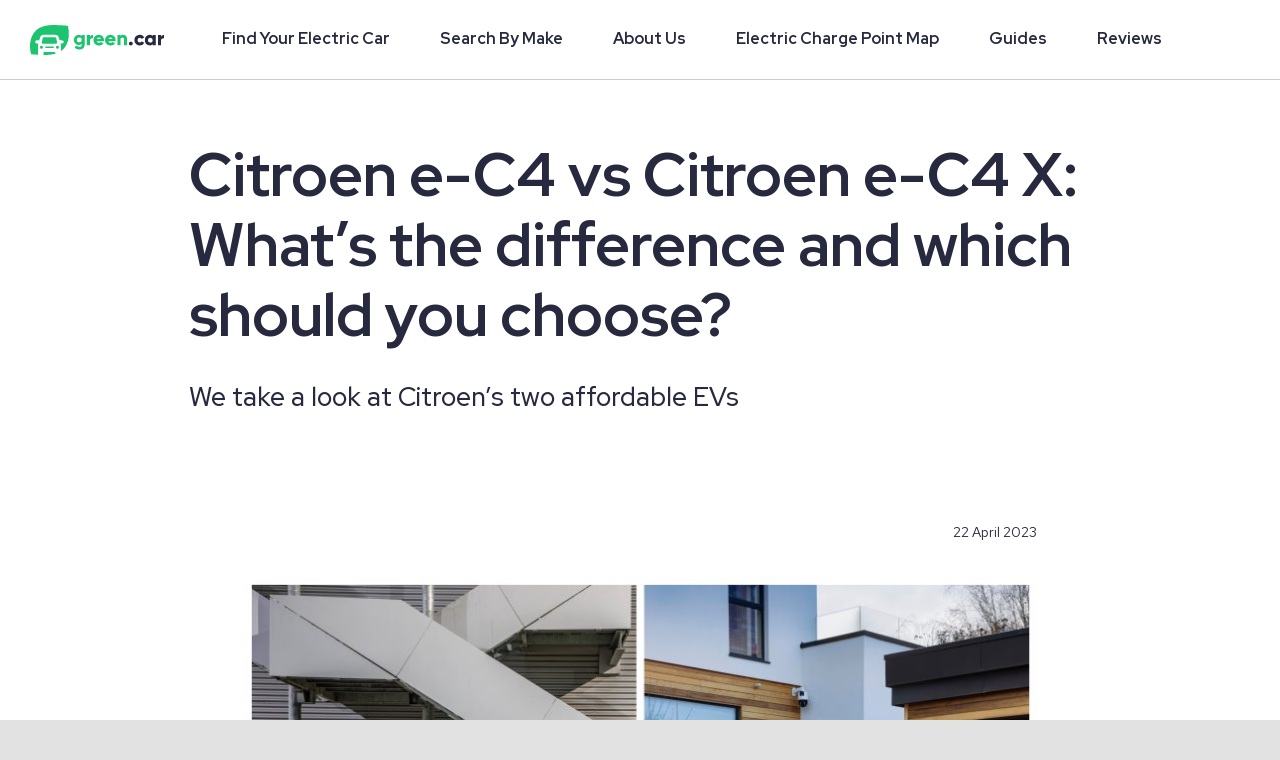

--- FILE ---
content_type: text/html; charset=UTF-8
request_url: https://www.green.car/guides/citroen-e-c4-vs-citroen-e-c4-x-whats-the-difference-and-which-should-you-choose/
body_size: 21544
content:
<!DOCTYPE html>
<html class="avada-html-layout-wide avada-html-header-position-top" lang="en-GB" prefix="og: http://ogp.me/ns# fb: http://ogp.me/ns/fb#">
<head>
	<meta http-equiv="X-UA-Compatible" content="IE=edge" />
	<meta http-equiv="Content-Type" content="text/html; charset=utf-8"/>
	<meta name="viewport" content="width=device-width, initial-scale=1" />
	<meta name='robots' content='index, follow, max-image-preview:large, max-snippet:-1, max-video-preview:-1' />
<script id="cookieyes" type="text/javascript" src="https://cdn-cookieyes.com/client_data/7b0cd2bc3f60255bcf5f9eae/script.js"></script>
	<!-- This site is optimized with the Yoast SEO plugin v25.0 - https://yoast.com/wordpress/plugins/seo/ -->
	<title>Citroen e-C4 vs Citroen e-C4 X: What’s the difference and which should you choose? | Green.Car</title>
	<meta name="description" content="We take a look at Citroen’s two affordable EVs" />
	<link rel="canonical" href="https://www.green.car/guides/citroen-e-c4-vs-citroen-e-c4-x-whats-the-difference-and-which-should-you-choose/" />
	<meta property="og:locale" content="en_GB" />
	<meta property="og:type" content="article" />
	<meta property="og:title" content="Citroen e-C4 vs Citroen e-C4 X: What’s the difference and which should you choose? | Green.Car" />
	<meta property="og:description" content="We take a look at Citroen’s two affordable EVs" />
	<meta property="og:url" content="https://www.green.car/guides/citroen-e-c4-vs-citroen-e-c4-x-whats-the-difference-and-which-should-you-choose/" />
	<meta property="og:site_name" content="Green.Car" />
	<meta property="article:published_time" content="2023-04-22T07:03:19+00:00" />
	<meta property="article:modified_time" content="2023-05-15T11:51:14+00:00" />
	<meta property="og:image" content="https://www.green.car/wp-content/uploads/2023/04/BeFunky-collage-2-scaled.jpg" />
	<meta property="og:image:width" content="2560" />
	<meta property="og:image:height" content="1264" />
	<meta property="og:image:type" content="image/jpeg" />
	<meta name="author" content="Ishan Sonavane@tla.co" />
	<meta name="twitter:card" content="summary_large_image" />
	<meta name="twitter:label1" content="Written by" />
	<meta name="twitter:data1" content="Ishan Sonavane@tla.co" />
	<meta name="twitter:label2" content="Estimated reading time" />
	<meta name="twitter:data2" content="9 minutes" />
	<script type="application/ld+json" class="yoast-schema-graph">{"@context":"https://schema.org","@graph":[{"@type":"WebPage","@id":"https://www.green.car/guides/citroen-e-c4-vs-citroen-e-c4-x-whats-the-difference-and-which-should-you-choose/","url":"https://www.green.car/guides/citroen-e-c4-vs-citroen-e-c4-x-whats-the-difference-and-which-should-you-choose/","name":"Citroen e-C4 vs Citroen e-C4 X: What’s the difference and which should you choose? | Green.Car","isPartOf":{"@id":"https://www.green.car/#website"},"primaryImageOfPage":{"@id":"https://www.green.car/guides/citroen-e-c4-vs-citroen-e-c4-x-whats-the-difference-and-which-should-you-choose/#primaryimage"},"image":{"@id":"https://www.green.car/guides/citroen-e-c4-vs-citroen-e-c4-x-whats-the-difference-and-which-should-you-choose/#primaryimage"},"thumbnailUrl":"https://www.green.car/wp-content/uploads/2023/04/BeFunky-collage-2-scaled.jpg","datePublished":"2023-04-22T07:03:19+00:00","dateModified":"2023-05-15T11:51:14+00:00","author":{"@id":"https://www.green.car/#/schema/person/61db66395aa035c0f0767951bd05ee82"},"description":"We take a look at Citroen’s two affordable EVs","breadcrumb":{"@id":"https://www.green.car/guides/citroen-e-c4-vs-citroen-e-c4-x-whats-the-difference-and-which-should-you-choose/#breadcrumb"},"inLanguage":"en-GB","potentialAction":[{"@type":"ReadAction","target":["https://www.green.car/guides/citroen-e-c4-vs-citroen-e-c4-x-whats-the-difference-and-which-should-you-choose/"]}]},{"@type":"ImageObject","inLanguage":"en-GB","@id":"https://www.green.car/guides/citroen-e-c4-vs-citroen-e-c4-x-whats-the-difference-and-which-should-you-choose/#primaryimage","url":"https://www.green.car/wp-content/uploads/2023/04/BeFunky-collage-2-scaled.jpg","contentUrl":"https://www.green.car/wp-content/uploads/2023/04/BeFunky-collage-2-scaled.jpg","width":2560,"height":1264},{"@type":"BreadcrumbList","@id":"https://www.green.car/guides/citroen-e-c4-vs-citroen-e-c4-x-whats-the-difference-and-which-should-you-choose/#breadcrumb","itemListElement":[{"@type":"ListItem","position":1,"name":"Home","item":"https://www.green.car/"},{"@type":"ListItem","position":2,"name":"Citroen e-C4 vs Citroen e-C4 X: What’s the difference and which should you choose?"}]},{"@type":"WebSite","@id":"https://www.green.car/#website","url":"https://www.green.car/","name":"Green.Car","description":"","potentialAction":[{"@type":"SearchAction","target":{"@type":"EntryPoint","urlTemplate":"https://www.green.car/?s={search_term_string}"},"query-input":{"@type":"PropertyValueSpecification","valueRequired":true,"valueName":"search_term_string"}}],"inLanguage":"en-GB"},{"@type":"Person","@id":"https://www.green.car/#/schema/person/61db66395aa035c0f0767951bd05ee82","name":"Ishan Sonavane@tla.co","url":"https://www.green.car/author/ishan-sonavanetla-co/"}]}</script>
	<!-- / Yoast SEO plugin. -->


<link rel="alternate" type="application/rss+xml" title="Green.Car &raquo; Feed" href="https://www.green.car/feed/" />
<link rel="alternate" type="application/rss+xml" title="Green.Car &raquo; Comments Feed" href="https://www.green.car/comments/feed/" />
					<link rel="shortcut icon" href="https://www.green.car/wp-content/uploads/2021/06/MicrosoftTeams-image.png" type="image/x-icon" />
		
		
		
				<link rel="alternate" title="oEmbed (JSON)" type="application/json+oembed" href="https://www.green.car/wp-json/oembed/1.0/embed?url=https%3A%2F%2Fwww.green.car%2Fguides%2Fcitroen-e-c4-vs-citroen-e-c4-x-whats-the-difference-and-which-should-you-choose%2F" />
<link rel="alternate" title="oEmbed (XML)" type="text/xml+oembed" href="https://www.green.car/wp-json/oembed/1.0/embed?url=https%3A%2F%2Fwww.green.car%2Fguides%2Fcitroen-e-c4-vs-citroen-e-c4-x-whats-the-difference-and-which-should-you-choose%2F&#038;format=xml" />

		<meta property="og:title" content="Citroen e-C4 vs Citroen e-C4 X: What’s the difference and which should you choose?"/>
		<meta property="og:type" content="article"/>
		<meta property="og:url" content="https://www.green.car/guides/citroen-e-c4-vs-citroen-e-c4-x-whats-the-difference-and-which-should-you-choose/"/>
		<meta property="og:site_name" content="Green.Car"/>
		<meta property="og:description" content="Citroen is a manufacturer that has ramped up its electric car line-up at quite a rate, with five EVs already available and more set to become available in the near future. 

The French firm has put a particular focus on the affordability of its EVs, with a ‘cars for the masses’ approach."/>

									<meta property="og:image" content="https://www.green.car/wp-content/uploads/2023/04/BeFunky-collage-2-scaled.jpg"/>
							<style id='wp-img-auto-sizes-contain-inline-css' type='text/css'>
img:is([sizes=auto i],[sizes^="auto," i]){contain-intrinsic-size:3000px 1500px}
/*# sourceURL=wp-img-auto-sizes-contain-inline-css */
</style>
<link rel='stylesheet' id='child-style-css' href='https://www.green.car/wp-content/themes/Avada-Child-Theme/style.css?ver=6.9' type='text/css' media='all' />
<link rel='stylesheet' id='fusion-dynamic-css-css' href='https://www.green.car/wp-content/uploads/fusion-styles/10283428406c8ce6d7abc09fe49e24c9.min.css?ver=3.11.3' type='text/css' media='all' />
<style id='quads-styles-inline-css' type='text/css'>

    .quads-location ins.adsbygoogle {
        background: transparent !important;
    }.quads-location .quads_rotator_img{ opacity:1 !important;}
    .quads.quads_ad_container { display: grid; grid-template-columns: auto; grid-gap: 10px; padding: 10px; }
    .grid_image{animation: fadeIn 0.5s;-webkit-animation: fadeIn 0.5s;-moz-animation: fadeIn 0.5s;
        -o-animation: fadeIn 0.5s;-ms-animation: fadeIn 0.5s;}
    .quads-ad-label { font-size: 12px; text-align: center; color: #333;}
    .quads_click_impression { display: none;} .quads-location, .quads-ads-space{max-width:100%;} @media only screen and (max-width: 480px) { .quads-ads-space, .penci-builder-element .quads-ads-space{max-width:340px;}}
/*# sourceURL=quads-styles-inline-css */
</style>
<link rel="https://api.w.org/" href="https://www.green.car/wp-json/" /><link rel="alternate" title="JSON" type="application/json" href="https://www.green.car/wp-json/wp/v2/posts/4093" /><link rel="EditURI" type="application/rsd+xml" title="RSD" href="https://www.green.car/xmlrpc.php?rsd" />
<meta name="generator" content="WordPress 6.9" />
<link rel='shortlink' href='https://www.green.car/?p=4093' />
<script>document.cookie = 'quads_browser_width='+screen.width;</script><link rel="preload" href="https://www.green.car/wp-content/themes/Avada/includes/lib/assets/fonts/icomoon/awb-icons.woff" as="font" type="font/woff" crossorigin><link rel="preload" href="//www.green.car/wp-content/themes/Avada/includes/lib/assets/fonts/fontawesome/webfonts/fa-brands-400.woff2" as="font" type="font/woff2" crossorigin><link rel="preload" href="//www.green.car/wp-content/themes/Avada/includes/lib/assets/fonts/fontawesome/webfonts/fa-regular-400.woff2" as="font" type="font/woff2" crossorigin><link rel="preload" href="//www.green.car/wp-content/themes/Avada/includes/lib/assets/fonts/fontawesome/webfonts/fa-solid-900.woff2" as="font" type="font/woff2" crossorigin><link rel="preload" href="https://www.green.car/wp-content/uploads/fusion-icons/Accountant-Pro-v2.0/fonts/Accountant-Pro.ttf?ym7fev" as="font" type="font/ttf" crossorigin><link rel="preload" href="https://www.green.car/wp-content/uploads/fusion-gfonts/8vIQ7wUr0m80wwYf0QCXZzYzUoTg_T6h.woff2" as="font" type="font/woff2" crossorigin><link rel="preload" href="https://www.green.car/wp-content/uploads/fusion-gfonts/8vIQ7wUr0m80wwYf0QCXZzYzUoTg_T6h.woff2" as="font" type="font/woff2" crossorigin><link rel="preload" href="https://www.green.car/wp-content/uploads/fusion-gfonts/RrQXbohi_ic6B3yVSzGBrMxQaKct.woff2" as="font" type="font/woff2" crossorigin><link rel="preload" href="https://www.green.car/wp-content/uploads/fusion-gfonts/RrQXbohi_ic6B3yVSzGBrMxQaKct.woff2" as="font" type="font/woff2" crossorigin><style type="text/css" id="css-fb-visibility">@media screen and (max-width: 640px){.fusion-no-small-visibility{display:none !important;}body .sm-text-align-center{text-align:center !important;}body .sm-text-align-left{text-align:left !important;}body .sm-text-align-right{text-align:right !important;}body .sm-flex-align-center{justify-content:center !important;}body .sm-flex-align-flex-start{justify-content:flex-start !important;}body .sm-flex-align-flex-end{justify-content:flex-end !important;}body .sm-mx-auto{margin-left:auto !important;margin-right:auto !important;}body .sm-ml-auto{margin-left:auto !important;}body .sm-mr-auto{margin-right:auto !important;}body .fusion-absolute-position-small{position:absolute;top:auto;width:100%;}.awb-sticky.awb-sticky-small{ position: sticky; top: var(--awb-sticky-offset,0); }}@media screen and (min-width: 641px) and (max-width: 1200px){.fusion-no-medium-visibility{display:none !important;}body .md-text-align-center{text-align:center !important;}body .md-text-align-left{text-align:left !important;}body .md-text-align-right{text-align:right !important;}body .md-flex-align-center{justify-content:center !important;}body .md-flex-align-flex-start{justify-content:flex-start !important;}body .md-flex-align-flex-end{justify-content:flex-end !important;}body .md-mx-auto{margin-left:auto !important;margin-right:auto !important;}body .md-ml-auto{margin-left:auto !important;}body .md-mr-auto{margin-right:auto !important;}body .fusion-absolute-position-medium{position:absolute;top:auto;width:100%;}.awb-sticky.awb-sticky-medium{ position: sticky; top: var(--awb-sticky-offset,0); }}@media screen and (min-width: 1201px){.fusion-no-large-visibility{display:none !important;}body .lg-text-align-center{text-align:center !important;}body .lg-text-align-left{text-align:left !important;}body .lg-text-align-right{text-align:right !important;}body .lg-flex-align-center{justify-content:center !important;}body .lg-flex-align-flex-start{justify-content:flex-start !important;}body .lg-flex-align-flex-end{justify-content:flex-end !important;}body .lg-mx-auto{margin-left:auto !important;margin-right:auto !important;}body .lg-ml-auto{margin-left:auto !important;}body .lg-mr-auto{margin-right:auto !important;}body .fusion-absolute-position-large{position:absolute;top:auto;width:100%;}.awb-sticky.awb-sticky-large{ position: sticky; top: var(--awb-sticky-offset,0); }}</style>		<style type="text/css" id="wp-custom-css">
			@media only screen and (max-width: 425px){
	
.cky-notice-btn-wrapper .cky-btn-accept {
    margin-top: 0px!important;
}

.cky-consent-container .cky-consent-bar {
    padding: 10px!important;
}

.cky-custom-brand-logo-wrapper, .cky-notice .cky-title, .cky-notice-des, .cky-notice-btn-wrapper {
    padding: 0 0px!important;
}

.cky-notice-btn-wrapper .cky-btn {
    padding: 0px!important;
}

.cky-notice .cky-title {
    font-size: 16px!important;
    margin: 0 0 7px 0!important;
}

.cky-notice-btn-wrapper .cky-btn {
    margin-top: 7px!important;
}

.cky-notice-des *, .cky-preference-content-wrapper *, .cky-accordion-header-des *, .cky-gpc-wrapper .cky-gpc-desc * {
    font-size: 13px!important;
}

}		</style>
				<script type="text/javascript">
			var doc = document.documentElement;
			doc.setAttribute( 'data-useragent', navigator.userAgent );
		</script>
		
	<!-- Google Tag Manager -->
<script>(function(w,d,s,l,i){w[l]=w[l]||[];w[l].push({'gtm.start':
new Date().getTime(),event:'gtm.js'});var f=d.getElementsByTagName(s)[0],
j=d.createElement(s),dl=l!='dataLayer'?'&l='+l:'';j.async=true;j.src=
'https://www.googletagmanager.com/gtm.js?id='+i+dl;f.parentNode.insertBefore(j,f);
})(window,document,'script','dataLayer','GTM-WD9353B');</script>
<!-- End Google Tag Manager -->

<script>
      (function () {window['_tla'] = window['_tla'] || function () {
      (window['_tla'].queue = window['_tla'].queue || []).push(arguments);
      }, window['_tla'].timestamp = 1 * new Date(); })();
      _tla('create', 'tla01-1000021-001'); _tla('track', 'page');
</script>
<script type="text/javascript" async src="https://pub.uk-tla.com/files/tla.js"></script>	
<link href="https://fonts.googleapis.com/css2?family=Red+Hat+Display:ital,wght@0,400;0,500;0,700;0,900;1,400;1,500;1,700;1,900&amp;family=Red+Hat+Text:ital,wght@0,400;0,500;0,700;1,400;1,500;1,700&amp;display=swap" rel="stylesheet" />
<link href="https://pub.uk-tla.com/files/images/green-car/data/main.2021.06.28.2.css" rel="stylesheet" />
<script src="https://pub.uk-tla.com/files/images/green-car/data/header.2021.06.28.2.js"></script>
	
<style id='global-styles-inline-css' type='text/css'>
:root{--wp--preset--aspect-ratio--square: 1;--wp--preset--aspect-ratio--4-3: 4/3;--wp--preset--aspect-ratio--3-4: 3/4;--wp--preset--aspect-ratio--3-2: 3/2;--wp--preset--aspect-ratio--2-3: 2/3;--wp--preset--aspect-ratio--16-9: 16/9;--wp--preset--aspect-ratio--9-16: 9/16;--wp--preset--color--black: #000000;--wp--preset--color--cyan-bluish-gray: #abb8c3;--wp--preset--color--white: #ffffff;--wp--preset--color--pale-pink: #f78da7;--wp--preset--color--vivid-red: #cf2e2e;--wp--preset--color--luminous-vivid-orange: #ff6900;--wp--preset--color--luminous-vivid-amber: #fcb900;--wp--preset--color--light-green-cyan: #7bdcb5;--wp--preset--color--vivid-green-cyan: #00d084;--wp--preset--color--pale-cyan-blue: #8ed1fc;--wp--preset--color--vivid-cyan-blue: #0693e3;--wp--preset--color--vivid-purple: #9b51e0;--wp--preset--color--awb-color-1: #ffffff;--wp--preset--color--awb-color-2: #f9f9fb;--wp--preset--color--awb-color-3: #e8ebef;--wp--preset--color--awb-color-4: #e2e2e2;--wp--preset--color--awb-color-5: #2afd87;--wp--preset--color--awb-color-6: #2cbc63;--wp--preset--color--awb-color-7: #023a51;--wp--preset--color--awb-color-8: #27293e;--wp--preset--color--awb-color-custom-10: #65bc7b;--wp--preset--color--awb-color-custom-11: #212934;--wp--preset--color--awb-color-custom-12: #f2f3f5;--wp--preset--color--awb-color-custom-13: #4a4e57;--wp--preset--color--awb-color-custom-14: #f9fafb;--wp--preset--color--awb-color-custom-15: #59667d;--wp--preset--color--awb-color-custom-16: #1cc470;--wp--preset--color--awb-color-custom-17: #15d16c;--wp--preset--color--awb-color-custom-18: #13141f;--wp--preset--gradient--vivid-cyan-blue-to-vivid-purple: linear-gradient(135deg,rgb(6,147,227) 0%,rgb(155,81,224) 100%);--wp--preset--gradient--light-green-cyan-to-vivid-green-cyan: linear-gradient(135deg,rgb(122,220,180) 0%,rgb(0,208,130) 100%);--wp--preset--gradient--luminous-vivid-amber-to-luminous-vivid-orange: linear-gradient(135deg,rgb(252,185,0) 0%,rgb(255,105,0) 100%);--wp--preset--gradient--luminous-vivid-orange-to-vivid-red: linear-gradient(135deg,rgb(255,105,0) 0%,rgb(207,46,46) 100%);--wp--preset--gradient--very-light-gray-to-cyan-bluish-gray: linear-gradient(135deg,rgb(238,238,238) 0%,rgb(169,184,195) 100%);--wp--preset--gradient--cool-to-warm-spectrum: linear-gradient(135deg,rgb(74,234,220) 0%,rgb(151,120,209) 20%,rgb(207,42,186) 40%,rgb(238,44,130) 60%,rgb(251,105,98) 80%,rgb(254,248,76) 100%);--wp--preset--gradient--blush-light-purple: linear-gradient(135deg,rgb(255,206,236) 0%,rgb(152,150,240) 100%);--wp--preset--gradient--blush-bordeaux: linear-gradient(135deg,rgb(254,205,165) 0%,rgb(254,45,45) 50%,rgb(107,0,62) 100%);--wp--preset--gradient--luminous-dusk: linear-gradient(135deg,rgb(255,203,112) 0%,rgb(199,81,192) 50%,rgb(65,88,208) 100%);--wp--preset--gradient--pale-ocean: linear-gradient(135deg,rgb(255,245,203) 0%,rgb(182,227,212) 50%,rgb(51,167,181) 100%);--wp--preset--gradient--electric-grass: linear-gradient(135deg,rgb(202,248,128) 0%,rgb(113,206,126) 100%);--wp--preset--gradient--midnight: linear-gradient(135deg,rgb(2,3,129) 0%,rgb(40,116,252) 100%);--wp--preset--font-size--small: 15px;--wp--preset--font-size--medium: 20px;--wp--preset--font-size--large: 30px;--wp--preset--font-size--x-large: 42px;--wp--preset--font-size--normal: 20px;--wp--preset--font-size--xlarge: 40px;--wp--preset--font-size--huge: 60px;--wp--preset--spacing--20: 0.44rem;--wp--preset--spacing--30: 0.67rem;--wp--preset--spacing--40: 1rem;--wp--preset--spacing--50: 1.5rem;--wp--preset--spacing--60: 2.25rem;--wp--preset--spacing--70: 3.38rem;--wp--preset--spacing--80: 5.06rem;--wp--preset--shadow--natural: 6px 6px 9px rgba(0, 0, 0, 0.2);--wp--preset--shadow--deep: 12px 12px 50px rgba(0, 0, 0, 0.4);--wp--preset--shadow--sharp: 6px 6px 0px rgba(0, 0, 0, 0.2);--wp--preset--shadow--outlined: 6px 6px 0px -3px rgb(255, 255, 255), 6px 6px rgb(0, 0, 0);--wp--preset--shadow--crisp: 6px 6px 0px rgb(0, 0, 0);}:where(.is-layout-flex){gap: 0.5em;}:where(.is-layout-grid){gap: 0.5em;}body .is-layout-flex{display: flex;}.is-layout-flex{flex-wrap: wrap;align-items: center;}.is-layout-flex > :is(*, div){margin: 0;}body .is-layout-grid{display: grid;}.is-layout-grid > :is(*, div){margin: 0;}:where(.wp-block-columns.is-layout-flex){gap: 2em;}:where(.wp-block-columns.is-layout-grid){gap: 2em;}:where(.wp-block-post-template.is-layout-flex){gap: 1.25em;}:where(.wp-block-post-template.is-layout-grid){gap: 1.25em;}.has-black-color{color: var(--wp--preset--color--black) !important;}.has-cyan-bluish-gray-color{color: var(--wp--preset--color--cyan-bluish-gray) !important;}.has-white-color{color: var(--wp--preset--color--white) !important;}.has-pale-pink-color{color: var(--wp--preset--color--pale-pink) !important;}.has-vivid-red-color{color: var(--wp--preset--color--vivid-red) !important;}.has-luminous-vivid-orange-color{color: var(--wp--preset--color--luminous-vivid-orange) !important;}.has-luminous-vivid-amber-color{color: var(--wp--preset--color--luminous-vivid-amber) !important;}.has-light-green-cyan-color{color: var(--wp--preset--color--light-green-cyan) !important;}.has-vivid-green-cyan-color{color: var(--wp--preset--color--vivid-green-cyan) !important;}.has-pale-cyan-blue-color{color: var(--wp--preset--color--pale-cyan-blue) !important;}.has-vivid-cyan-blue-color{color: var(--wp--preset--color--vivid-cyan-blue) !important;}.has-vivid-purple-color{color: var(--wp--preset--color--vivid-purple) !important;}.has-black-background-color{background-color: var(--wp--preset--color--black) !important;}.has-cyan-bluish-gray-background-color{background-color: var(--wp--preset--color--cyan-bluish-gray) !important;}.has-white-background-color{background-color: var(--wp--preset--color--white) !important;}.has-pale-pink-background-color{background-color: var(--wp--preset--color--pale-pink) !important;}.has-vivid-red-background-color{background-color: var(--wp--preset--color--vivid-red) !important;}.has-luminous-vivid-orange-background-color{background-color: var(--wp--preset--color--luminous-vivid-orange) !important;}.has-luminous-vivid-amber-background-color{background-color: var(--wp--preset--color--luminous-vivid-amber) !important;}.has-light-green-cyan-background-color{background-color: var(--wp--preset--color--light-green-cyan) !important;}.has-vivid-green-cyan-background-color{background-color: var(--wp--preset--color--vivid-green-cyan) !important;}.has-pale-cyan-blue-background-color{background-color: var(--wp--preset--color--pale-cyan-blue) !important;}.has-vivid-cyan-blue-background-color{background-color: var(--wp--preset--color--vivid-cyan-blue) !important;}.has-vivid-purple-background-color{background-color: var(--wp--preset--color--vivid-purple) !important;}.has-black-border-color{border-color: var(--wp--preset--color--black) !important;}.has-cyan-bluish-gray-border-color{border-color: var(--wp--preset--color--cyan-bluish-gray) !important;}.has-white-border-color{border-color: var(--wp--preset--color--white) !important;}.has-pale-pink-border-color{border-color: var(--wp--preset--color--pale-pink) !important;}.has-vivid-red-border-color{border-color: var(--wp--preset--color--vivid-red) !important;}.has-luminous-vivid-orange-border-color{border-color: var(--wp--preset--color--luminous-vivid-orange) !important;}.has-luminous-vivid-amber-border-color{border-color: var(--wp--preset--color--luminous-vivid-amber) !important;}.has-light-green-cyan-border-color{border-color: var(--wp--preset--color--light-green-cyan) !important;}.has-vivid-green-cyan-border-color{border-color: var(--wp--preset--color--vivid-green-cyan) !important;}.has-pale-cyan-blue-border-color{border-color: var(--wp--preset--color--pale-cyan-blue) !important;}.has-vivid-cyan-blue-border-color{border-color: var(--wp--preset--color--vivid-cyan-blue) !important;}.has-vivid-purple-border-color{border-color: var(--wp--preset--color--vivid-purple) !important;}.has-vivid-cyan-blue-to-vivid-purple-gradient-background{background: var(--wp--preset--gradient--vivid-cyan-blue-to-vivid-purple) !important;}.has-light-green-cyan-to-vivid-green-cyan-gradient-background{background: var(--wp--preset--gradient--light-green-cyan-to-vivid-green-cyan) !important;}.has-luminous-vivid-amber-to-luminous-vivid-orange-gradient-background{background: var(--wp--preset--gradient--luminous-vivid-amber-to-luminous-vivid-orange) !important;}.has-luminous-vivid-orange-to-vivid-red-gradient-background{background: var(--wp--preset--gradient--luminous-vivid-orange-to-vivid-red) !important;}.has-very-light-gray-to-cyan-bluish-gray-gradient-background{background: var(--wp--preset--gradient--very-light-gray-to-cyan-bluish-gray) !important;}.has-cool-to-warm-spectrum-gradient-background{background: var(--wp--preset--gradient--cool-to-warm-spectrum) !important;}.has-blush-light-purple-gradient-background{background: var(--wp--preset--gradient--blush-light-purple) !important;}.has-blush-bordeaux-gradient-background{background: var(--wp--preset--gradient--blush-bordeaux) !important;}.has-luminous-dusk-gradient-background{background: var(--wp--preset--gradient--luminous-dusk) !important;}.has-pale-ocean-gradient-background{background: var(--wp--preset--gradient--pale-ocean) !important;}.has-electric-grass-gradient-background{background: var(--wp--preset--gradient--electric-grass) !important;}.has-midnight-gradient-background{background: var(--wp--preset--gradient--midnight) !important;}.has-small-font-size{font-size: var(--wp--preset--font-size--small) !important;}.has-medium-font-size{font-size: var(--wp--preset--font-size--medium) !important;}.has-large-font-size{font-size: var(--wp--preset--font-size--large) !important;}.has-x-large-font-size{font-size: var(--wp--preset--font-size--x-large) !important;}
/*# sourceURL=global-styles-inline-css */
</style>
</head>

<body class="wp-singular post-template-default single single-post postid-4093 single-format-standard wp-theme-Avada wp-child-theme-Avada-Child-Theme fusion-image-hovers fusion-pagination-sizing fusion-button_type-flat fusion-button_span-no fusion-button_gradient-linear avada-image-rollover-circle-no avada-image-rollover-yes avada-image-rollover-direction-fade fusion-body ltr fusion-sticky-header no-tablet-sticky-header no-mobile-sticky-header no-mobile-slidingbar no-desktop-totop no-mobile-totop fusion-disable-outline fusion-sub-menu-fade mobile-logo-pos-left layout-wide-mode avada-has-boxed-modal-shadow- layout-scroll-offset-full avada-has-zero-margin-offset-top fusion-top-header menu-text-align-center mobile-menu-design-classic fusion-show-pagination-text fusion-header-layout-v3 avada-responsive avada-footer-fx-none avada-menu-highlight-style-textcolor fusion-search-form-clean fusion-main-menu-search-overlay fusion-avatar-circle avada-blog-layout-grid avada-blog-archive-layout-grid avada-header-shadow-no avada-menu-icon-position-left avada-has-megamenu-shadow avada-has-mobile-menu-search avada-has-main-nav-search-icon avada-has-breadcrumb-mobile-hidden avada-has-titlebar-bar_and_content avada-header-border-color-full-transparent avada-has-transparent-timeline_color avada-has-pagination-width_height avada-flyout-menu-direction-fade avada-ec-views-v1" data-awb-post-id="4093">
		<a class="skip-link screen-reader-text" href="#content">Skip to content</a>


	<header class="HeaderStyles__StyledHeader-u3h2t8-0 leoBKd">
        <div class="HeaderStyles__HeaderBar-u3h2t8-1 fMfkUG">
            <button id="nav-menu-btn" aria-label="Open menu"
                class="ButtonStyles__StyledButton-sc-18xa8vj-0 HeaderStyles__HeaderHamburger-u3h2t8-4 eCdLbE bCwVQu">
                <!-- Nav Menu Open Icon -->
                <span id="nav-menu-hamburger-icon" title="hamburger" size="24"
                    class="IconStyles__StyledIcon-sc-1ympivj-0 hQxXvp">
                    <svg xmlns="http://www.w3.org/2000/svg" id="Group_3" viewBox="0 0 30 24">
                        <path id="Rectangle_3" d="M0 0H30V4H0z"></path>
                        <path id="Rectangle_4" d="M0 0H30V4H0z" transform="translate(0 10)"></path>
                        <path id="Rectangle_5" d="M0 0H30V4H0z" transform="translate(0 20)"></path>
                    </svg>
                </span>
                <!-- Nav Menu Closed Icon -->
                <span id="nav-menu-cross-icon" title="cross" size="24" style="display:none"
                    class="IconStyles__StyledIcon-sc-1ympivj-0 hQxXvp">
                    <svg xmlns="http://www.w3.org/2000/svg" viewBox="0 0 24.042 24.042">
                        <g id="Group_3" transform="translate(-308.979 -385.979)">
                            <path id="Rectangle_4" d="M0 0H30V4H0z" transform="rotate(-45 646.014 -169.375)"></path>
                            <path id="Rectangle_2246" d="M0 0H30V4H0z" transform="rotate(45 -310.014 569.375)"></path>
                        </g>
                    </svg>
                </span>
            </button>
            <a href="https://green.car/" type="link"
                class="LinkStyles__StyledLink-nz0v1h-0 isyUA-D HeaderStyles__HeaderLogoLink-u3h2t8-2 biDzZ"
                target="_self">
                <span title="Green.Car Logo" width="134" height="30"
                    class="LogoStyles__StyledLogo-sc-1f42h54-0 fFGbYf HeaderStyles__HeaderLogoMobile-u3h2t8-5 hIYVta">
                    <svg xmlns="http://www.w3.org/2000/svg" viewBox="0 0 134.033 30">
                        <defs>
                            <style>
                                .cls-l-gw1 {
                                    fill: #2afd87
                                }

                                .cls-l-gw2 {
                                    fill: #fff
                                }
                            </style>
                        </defs>
                        <g id="Green.car_-_Logosets_-_RGB_Original_Logo_Spring_GreenWhite"
                            transform="translate(-50.607 -37.197)">
                            <path id="Path_1960"
                                d="M134.457 53.813v9.6c0 3.4-2.646 4.8-5.334 4.8a5.2 5.2 0 0 1-4.8-2.442l2.586-1.5a2.31 2.31 0 0 0 2.34 1.308 2.014 2.014 0 0 0 2.286-2.16v-.93a3.6 3.6 0 0 1-2.952 1.314 5.136 5.136 0 0 1 0-10.266 3.6 3.6 0 0 1 2.952 1.314v-1.038zm-2.946 4.854a2.448 2.448 0 1 0-2.448 2.34 2.292 2.292 0 0 0 2.448-2.334z"
                                class="cls-l-gw1" transform="translate(-29.207 -6.535)"></path>
                            <path id="Path_1961"
                                d="M151.45 53.675v3.432c-1.254-.2-3.03.306-3.03 2.3v4.566h-3.03V53.867h3.03v1.8a3 3 0 0 1 3.03-1.992z"
                                class="cls-l-gw1" transform="translate(-37.914 -6.589)"></path>
                            <path id="Path_1962"
                                d="M162.122 61.5a2.634 2.634 0 0 0 1.938-.768l2.4 1.392a5.112 5.112 0 0 1-4.4 2.082 5.341 5.341 0 1 1-.2-10.668 5.1 5.1 0 0 1 5.13 5.334 5.652 5.652 0 0 1-.12 1.2h-7.17a2.266 2.266 0 0 0 2.422 1.428zm1.86-3.678a2.28 2.28 0 0 0-4.35 0z"
                                class="cls-l-gw1" transform="translate(-42.341 -6.534)"></path>
                            <path id="Path_1963"
                                d="M181.486 61.5a2.658 2.658 0 0 0 1.944-.768l2.4 1.392a5.112 5.112 0 0 1-4.4 2.082 5.341 5.341 0 1 1-.2-10.668 5.1 5.1 0 0 1 5.13 5.334 6.06 6.06 0 0 1-.12 1.2h-7.2a2.337 2.337 0 0 0 2.446 1.428zm1.86-3.678a2.274 2.274 0 0 0-4.344 0z"
                                class="cls-l-gw1" transform="translate(-50.089 -6.534)"></path>
                            <path id="Path_1964"
                                d="M205.982 57.717v6.2h-3V58.16a1.668 1.668 0 0 0-1.758-1.836c-1.116 0-1.884.648-1.884 2.082v5.514h-3V53.811h3v.96a3.456 3.456 0 0 1 2.892-1.236c2.01 0 3.75 1.476 3.75 4.182z"
                                class="cls-l-gw1" transform="translate(-58.295 -6.532)"></path>
                            <path id="Path_1965" d="M215.54 66.84a1.92 1.92 0 1 1 1.92 1.92 1.92 1.92 0 0 1-1.92-1.92z"
                                class="cls-l-gw2" transform="translate(-65.975 -11.089)"></path>
                            <path id="Path_1966"
                                d="M224.649 58.874a5.346 5.346 0 0 1 9.924-2.748l-2.646 1.536a2.094 2.094 0 0 0-1.962-1.128 2.346 2.346 0 0 0 0 4.686 2.076 2.076 0 0 0 1.962-1.134l2.646 1.53a5.154 5.154 0 0 1-4.566 2.6 5.238 5.238 0 0 1-5.358-5.346z"
                                class="cls-l-gw2" transform="translate(-69.618 -6.537)"></path>
                            <path id="Path_1967"
                                d="M252.93 53.793V63.9h-3v-.948a3.81 3.81 0 0 1-3 1.2 5.36 5.36 0 0 1 0-10.668 3.81 3.81 0 0 1 3 1.236v-.93zm-3 5.052a2.4 2.4 0 1 0-2.4 2.466 2.31 2.31 0 0 0 2.37-2.46z"
                                class="cls-l-gw2" transform="translate(-76.599 -6.514)"></path>
                            <path id="Path_1968"
                                d="M269.976 53.676v3.432c-1.254-.2-3.036.306-3.036 2.3v4.566h-3V53.868h3v1.8a3.036 3.036 0 0 1 3.036-1.992z"
                                class="cls-l-gw2" transform="translate(-85.336 -6.59)"></path>
                            <path id="Path_1969"
                                d="M58.943 40.823c-7.866 5.016-9.816 16.008-7.308 25.608 2.232.15 4.566.348 6.924.51V57.58l.468-1.86a3.2 3.2 0 0 1-.846.114c-1.3 0-2.37-.768-2.37-1.71s1.068-1.7 2.37-1.7a3 3 0 0 1 1.572.42l.96-3.324a3.318 3.318 0 0 1 3.21-2.49H76.18a3.3 3.3 0 0 1 3.2 2.49l.966 3.324a2.958 2.958 0 0 1 1.566-.42c1.314 0 2.4.756 2.4 1.7s-1.068 1.71-2.4 1.71a3.155 3.155 0 0 1-.839-.114l.467 1.86v5.736c7.548-5.124 9.39-15.906 6.93-25.356-9.884-.665-21.692-2.249-29.527 2.863z"
                                class="cls-l-gw1"></path>
                            <circle id="Ellipse_363" cx="1.5" cy="1.5" r="1.5" class="cls-l-gw1"
                                transform="translate(76.546 57.94)"></circle>
                            <path id="Path_1970" d="M68.68 71.78a1.5 1.5 0 1 0 1.5 1.494 1.5 1.5 0 0 0-1.5-1.494z"
                                class="cls-l-gw1" transform="translate(-6.629 -13.834)"></path>
                            <path id="Path_1971"
                                d="M83.691 72.9H76.6a.828.828 0 0 0 0 1.65h7.086a.828.828 0 1 0 0-1.65z"
                                class="cls-l-gw1" transform="translate(-10.096 -14.28)"></path>
                            <path id="Path_1972"
                                d="M85.566 62.62l-1.026-4.2a1.1 1.1 0 0 0-1.074-.87H72.24a1.1 1.1 0 0 0-1.074.87l-1.026 4.2a1.1 1.1 0 0 0 1.1 1.356h13.246a1.1 1.1 0 0 0 1.08-1.356z"
                                class="cls-l-gw1" transform="translate(-7.802 -8.141)"></path>
                            <path id="Path_1973"
                                d="M83.932 82.1h-9.84A1.1 1.1 0 0 0 73 83.2v1.944a40.106 40.106 0 0 0 12.06-1.304v-.64a1.1 1.1 0 0 0-1.128-1.1z"
                                class="cls-l-gw1" transform="translate(-8.957 -17.961)"></path>
                        </g>
                    </svg>
                </span>
                <span title="Green.Car Logo" width="134" height="30"
                    class="LogoStyles__StyledLogo-sc-1f42h54-0 fFGbYf HeaderStyles__HeaderLogoDesktop-u3h2t8-6 eekbxH">
                    <svg xmlns="http://www.w3.org/2000/svg" viewBox="0 0 134.033 30">
                        <defs>
                            <style>
                                .cls-l-gb1 {
                                    fill: #1cc470
                                }

                                .cls-l-gb2 {
                                    fill: #27293e
                                }
                            </style>
                        </defs>
                        <g id="Green.car_-_Logosets_-_RGB_Original_Logo_Spring_GreenBlue"
                            transform="translate(-50.607 -37.197)">
                            <path id="Path_1960"
                                d="M134.457 53.813v9.6c0 3.4-2.646 4.8-5.334 4.8a5.2 5.2 0 0 1-4.8-2.442l2.586-1.5a2.31 2.31 0 0 0 2.34 1.308 2.014 2.014 0 0 0 2.286-2.16v-.93a3.6 3.6 0 0 1-2.952 1.314 5.136 5.136 0 0 1 0-10.266 3.6 3.6 0 0 1 2.952 1.314v-1.038zm-2.946 4.854a2.448 2.448 0 1 0-2.448 2.34 2.292 2.292 0 0 0 2.448-2.334z"
                                class="cls-l-gb1" transform="translate(-29.207 -6.535)"></path>
                            <path id="Path_1961"
                                d="M151.45 53.675v3.432c-1.254-.2-3.03.306-3.03 2.3v4.566h-3.03V53.867h3.03v1.8a3 3 0 0 1 3.03-1.992z"
                                class="cls-l-gb1" transform="translate(-37.914 -6.589)"></path>
                            <path id="Path_1962"
                                d="M162.122 61.5a2.634 2.634 0 0 0 1.938-.768l2.4 1.392a5.112 5.112 0 0 1-4.4 2.082 5.341 5.341 0 1 1-.2-10.668 5.1 5.1 0 0 1 5.13 5.334 5.652 5.652 0 0 1-.12 1.2h-7.17a2.266 2.266 0 0 0 2.422 1.428zm1.86-3.678a2.28 2.28 0 0 0-4.35 0z"
                                class="cls-l-gb1" transform="translate(-42.341 -6.534)"></path>
                            <path id="Path_1963"
                                d="M181.486 61.5a2.658 2.658 0 0 0 1.944-.768l2.4 1.392a5.112 5.112 0 0 1-4.4 2.082 5.341 5.341 0 1 1-.2-10.668 5.1 5.1 0 0 1 5.13 5.334 6.06 6.06 0 0 1-.12 1.2h-7.2a2.337 2.337 0 0 0 2.446 1.428zm1.86-3.678a2.274 2.274 0 0 0-4.344 0z"
                                class="cls-l-gb1" transform="translate(-50.089 -6.534)"></path>
                            <path id="Path_1964"
                                d="M205.982 57.717v6.2h-3V58.16a1.668 1.668 0 0 0-1.758-1.836c-1.116 0-1.884.648-1.884 2.082v5.514h-3V53.811h3v.96a3.456 3.456 0 0 1 2.892-1.236c2.01 0 3.75 1.476 3.75 4.182z"
                                class="cls-l-gb1" transform="translate(-58.295 -6.532)"></path>
                            <path id="Path_1965" d="M215.54 66.84a1.92 1.92 0 1 1 1.92 1.92 1.92 1.92 0 0 1-1.92-1.92z"
                                class="cls-l-gb2" transform="translate(-65.975 -11.089)"></path>
                            <path id="Path_1966"
                                d="M224.649 58.874a5.346 5.346 0 0 1 9.924-2.748l-2.646 1.536a2.094 2.094 0 0 0-1.962-1.128 2.346 2.346 0 0 0 0 4.686 2.076 2.076 0 0 0 1.962-1.134l2.646 1.53a5.154 5.154 0 0 1-4.566 2.6 5.238 5.238 0 0 1-5.358-5.346z"
                                class="cls-l-gb2" transform="translate(-69.618 -6.537)"></path>
                            <path id="Path_1967"
                                d="M252.93 53.793V63.9h-3v-.948a3.81 3.81 0 0 1-3 1.2 5.36 5.36 0 0 1 0-10.668 3.81 3.81 0 0 1 3 1.236v-.93zm-3 5.052a2.4 2.4 0 1 0-2.4 2.466 2.31 2.31 0 0 0 2.37-2.46z"
                                class="cls-l-gb2" transform="translate(-76.599 -6.514)"></path>
                            <path id="Path_1968"
                                d="M269.976 53.676v3.432c-1.254-.2-3.036.306-3.036 2.3v4.566h-3V53.868h3v1.8a3.036 3.036 0 0 1 3.036-1.992z"
                                class="cls-l-gb2" transform="translate(-85.336 -6.59)"></path>
                            <path id="Path_1969"
                                d="M58.943 40.823c-7.866 5.016-9.816 16.008-7.308 25.608 2.232.15 4.566.348 6.924.51V57.58l.468-1.86a3.2 3.2 0 0 1-.846.114c-1.3 0-2.37-.768-2.37-1.71s1.068-1.7 2.37-1.7a3 3 0 0 1 1.572.42l.96-3.324a3.318 3.318 0 0 1 3.21-2.49H76.18a3.3 3.3 0 0 1 3.2 2.49l.966 3.324a2.958 2.958 0 0 1 1.566-.42c1.314 0 2.4.756 2.4 1.7s-1.068 1.71-2.4 1.71a3.155 3.155 0 0 1-.839-.114l.467 1.86v5.736c7.548-5.124 9.39-15.906 6.93-25.356-9.884-.665-21.692-2.249-29.527 2.863z"
                                class="cls-l-gb1"></path>
                            <circle id="Ellipse_363" cx="1.5" cy="1.5" r="1.5" class="cls-l-gb1"
                                transform="translate(76.546 57.94)"></circle>
                            <path id="Path_1970" d="M68.68 71.78a1.5 1.5 0 1 0 1.5 1.494 1.5 1.5 0 0 0-1.5-1.494z"
                                class="cls-l-gb1" transform="translate(-6.629 -13.834)"></path>
                            <path id="Path_1971"
                                d="M83.691 72.9H76.6a.828.828 0 0 0 0 1.65h7.086a.828.828 0 1 0 0-1.65z"
                                class="cls-l-gb1" transform="translate(-10.096 -14.28)"></path>
                            <path id="Path_1972"
                                d="M85.566 62.62l-1.026-4.2a1.1 1.1 0 0 0-1.074-.87H72.24a1.1 1.1 0 0 0-1.074.87l-1.026 4.2a1.1 1.1 0 0 0 1.1 1.356h13.246a1.1 1.1 0 0 0 1.08-1.356z"
                                class="cls-l-gb1" transform="translate(-7.802 -8.141)"></path>
                            <path id="Path_1973"
                                d="M83.932 82.1h-9.84A1.1 1.1 0 0 0 73 83.2v1.944a40.106 40.106 0 0 0 12.06-1.304v-.64a1.1 1.1 0 0 0-1.128-1.1z"
                                class="cls-l-gb1" transform="translate(-8.957 -17.961)"></path>
                        </g>
                    </svg>
                </span>
            </a>
        </div>
        <nav id="nav-menu" class="HeaderStyles__HeaderNav-u3h2t8-3 eqHEWw">
            <div id="nav-menu-inner" class="HeaderStyles__NavInner-u3h2t8-7 hCxmkw">
                <div class="NavLinkDropdownStyles__NavLinkItemContainer-sc-1fxv42y-7 ggoMGB"><a
                        href="https://green.car/find-your-electric-car"
                        class="LinkStyles__StyledLink-nz0v1h-0 NavLinkStyles__StyledNavLink-njydmg-0 NavLinkDropdownStyles__NavLinkItemLink-sc-1fxv42y-5 kuGVxF bwFbXL fOXMNB">Find
                        Your Electric Car</a>
                </div>
                <div class="NavLinkDropdownStyles__NavLinkItemContainer-sc-1fxv42y-7 ggoMGB">
                    <a href="#" onclick="toggleNavLinkDropdown(true)"
                        class="LinkStyles__StyledLink-nz0v1h-0 NavLinkStyles__StyledNavLink-njydmg-0 NavLinkDropdownStyles__NavLinkItemLink-sc-1fxv42y-5 kuGVxF bwFbXL fOXMNB">
                        Search
                        By Make
                        <span title="chevron-right" size="16"
                            class="IconStyles__StyledIcon-sc-1ympivj-0 kcJyRP NavLinkDropdownStyles__NavLinkItemLinkIcon-sc-1fxv42y-6 eRNbnr">
                            <svg xmlns="http://www.w3.org/2000/svg" viewBox="0 0 8.876 15.523">
                                <path
                                    d="M7.765 6.2L13.634.326a1.1 1.1 0 0 1 1.567 0 1.119 1.119 0 0 1 0 1.571L8.55 8.553a1.107 1.107 0 0 1-1.53.032L.324 1.9A1.11 1.11 0 0 1 1.89.33z"
                                    transform="rotate(-90 7.762 7.761)"></path>
                            </svg>
                        </span>
                    </a>
                    <div id="nav-link-dropdown"
                        class="NavLinkDropdownStyles__NavLinkDropdownContainer-sc-1fxv42y-0 fkRMLD">
                        <div class="NavLinkDropdownStyles__NavLinkDropdownContainerHover-sc-1fxv42y-1 oVEPR"></div>
                        <div id="nav-link-dropdown-close-btn"
                            class="NavLinkDropdownStyles__NavLinkDropdownHeader-sc-1fxv42y-3 eyxrut">
                            <button onclick="toggleNavLinkDropdown(false)"
                                class="NavLinkDropdownStyles__NavLinkDropdownClose-sc-1fxv42y-4 hWPXcY">
                                <span title="chevron-left" size="18" class="IconStyles__StyledIcon-sc-1ympivj-0 ysJSf">
                                    <svg xmlns="http://www.w3.org/2000/svg" viewBox="0 0 8.876 15.523">
                                        <path id="Icon_ionic-ios-arrow-down" data-name="Icon ionic-ios-arrow-down"
                                            d="M7.765,2.676l5.87,5.874a1.1,1.1,0,0,0,1.567,0,1.119,1.119,0,0,0,0-1.571L8.55.323A1.107,1.107,0,0,0,7.02.291L.324,6.974A1.11,1.11,0,0,0,1.89,8.545Z"
                                            transform="translate(0 15.523) rotate(-90)"></path>
                                    </svg>
                                </span>
                            </button>
                        </div>
                        <div class="NavLinkDropdownStyles__NavLinksContainer-sc-1fxv42y-2 gboTeY">
                            <div class="NavLinkDropdownStyles__NavLinkDropdownLinkContainer-sc-1fxv42y-8 jhMrgd">
                                <a href="https://green.car/audi"
                                    class="LinkStyles__StyledLink-nz0v1h-0 NavLinkStyles__StyledNavLink-njydmg-0 kuGVxF bwFbXL NavLinkDropdownStyles__NavLinkDropdownChildLink-sc-1fxv42y-9 bGIULp">
                                    <div role="img"
                                        class="NavLinkDropdownStyles__NavLinkDropdownLinkIcon-sc-1fxv42y-11 Imcfx"><img
                                            src="https://tla-image.azureedge.net/api/v1/image/vehicle/Car/audi/icon/150"
                                            title="Audi logo" aria-label="Audi logo"
                                            class="NavLinkDropdownStyles__NavLinkDropdownLinkImage-sc-1fxv42y-12 eiCoCa">
                                    </div>
                                    <span
                                        class="TypographyStyles__StyledTypography-t9gwch-0 hQxgml NavLinkDropdownStyles__NavLinkDropdownLinkText-sc-1fxv42y-10 bnlOUU">Audi</span>
                                </a>
                            </div>
                            <div class="NavLinkDropdownStyles__NavLinkDropdownLinkContainer-sc-1fxv42y-8 jhMrgd">
                                <a href="https://green.car/bentley"
                                    class="LinkStyles__StyledLink-nz0v1h-0 NavLinkStyles__StyledNavLink-njydmg-0 kuGVxF bwFbXL NavLinkDropdownStyles__NavLinkDropdownChildLink-sc-1fxv42y-9 bGIULp">
                                    <div role="img"
                                        class="NavLinkDropdownStyles__NavLinkDropdownLinkIcon-sc-1fxv42y-11 Imcfx"><img
                                            src="https://tla-image.azureedge.net/api/v1/image/vehicle/Car/bentley/icon/150"
                                            title="Bentley logo" aria-label="Bentley logo"
                                            class="NavLinkDropdownStyles__NavLinkDropdownLinkImage-sc-1fxv42y-12 eiCoCa">
                                    </div>
                                    <span
                                        class="TypographyStyles__StyledTypography-t9gwch-0 hQxgml NavLinkDropdownStyles__NavLinkDropdownLinkText-sc-1fxv42y-10 bnlOUU">Bentley</span>
                                </a>
                            </div>
                            <div class="NavLinkDropdownStyles__NavLinkDropdownLinkContainer-sc-1fxv42y-8 jhMrgd">
                                <a href="https://green.car/bmw"
                                    class="LinkStyles__StyledLink-nz0v1h-0 NavLinkStyles__StyledNavLink-njydmg-0 kuGVxF bwFbXL NavLinkDropdownStyles__NavLinkDropdownChildLink-sc-1fxv42y-9 bGIULp">
                                    <div role="img"
                                        class="NavLinkDropdownStyles__NavLinkDropdownLinkIcon-sc-1fxv42y-11 Imcfx"><img
                                            src="https://tla-image.azureedge.net/api/v1/image/vehicle/Car/bmw/icon/150"
                                            title="BMW logo" aria-label="BMW logo"
                                            class="NavLinkDropdownStyles__NavLinkDropdownLinkImage-sc-1fxv42y-12 eiCoCa">
                                    </div>
                                    <span
                                        class="TypographyStyles__StyledTypography-t9gwch-0 hQxgml NavLinkDropdownStyles__NavLinkDropdownLinkText-sc-1fxv42y-10 bnlOUU">BMW</span>
                                </a>
                            </div>
                            <div class="NavLinkDropdownStyles__NavLinkDropdownLinkContainer-sc-1fxv42y-8 jhMrgd">
                                <a href="https://green.car/citroen"
                                    class="LinkStyles__StyledLink-nz0v1h-0 NavLinkStyles__StyledNavLink-njydmg-0 kuGVxF bwFbXL NavLinkDropdownStyles__NavLinkDropdownChildLink-sc-1fxv42y-9 bGIULp">
                                    <div role="img"
                                        class="NavLinkDropdownStyles__NavLinkDropdownLinkIcon-sc-1fxv42y-11 Imcfx"><img
                                            src="https://tla-image.azureedge.net/api/v1/image/vehicle/Car/citroen/icon/150"
                                            title="Citroën logo" aria-label="Citroën logo"
                                            class="NavLinkDropdownStyles__NavLinkDropdownLinkImage-sc-1fxv42y-12 eiCoCa">
                                    </div>
                                    <span
                                        class="TypographyStyles__StyledTypography-t9gwch-0 hQxgml NavLinkDropdownStyles__NavLinkDropdownLinkText-sc-1fxv42y-10 bnlOUU">Citroën</span>
                                </a>
                            </div>
                            <div class="NavLinkDropdownStyles__NavLinkDropdownLinkContainer-sc-1fxv42y-8 jhMrgd">
                                <a href="https://green.car/cupra"
                                    class="LinkStyles__StyledLink-nz0v1h-0 NavLinkStyles__StyledNavLink-njydmg-0 kuGVxF bwFbXL NavLinkDropdownStyles__NavLinkDropdownChildLink-sc-1fxv42y-9 bGIULp">
                                    <div role="img"
                                        class="NavLinkDropdownStyles__NavLinkDropdownLinkIcon-sc-1fxv42y-11 Imcfx"><img
                                            src="https://tla-image.azureedge.net/api/v1/image/vehicle/Car/cupra/icon/150"
                                            title="Cupra logo" aria-label="Cupra logo"
                                            class="NavLinkDropdownStyles__NavLinkDropdownLinkImage-sc-1fxv42y-12 eiCoCa">
                                    </div>
                                    <span
                                        class="TypographyStyles__StyledTypography-t9gwch-0 hQxgml NavLinkDropdownStyles__NavLinkDropdownLinkText-sc-1fxv42y-10 bnlOUU">Cupra</span>
                                </a>
                            </div>
                            <div class="NavLinkDropdownStyles__NavLinkDropdownLinkContainer-sc-1fxv42y-8 jhMrgd">
                                <a href="https://green.car/dacia"
                                    class="LinkStyles__StyledLink-nz0v1h-0 NavLinkStyles__StyledNavLink-njydmg-0 kuGVxF bwFbXL NavLinkDropdownStyles__NavLinkDropdownChildLink-sc-1fxv42y-9 bGIULp">
                                    <div role="img"
                                        class="NavLinkDropdownStyles__NavLinkDropdownLinkIcon-sc-1fxv42y-11 Imcfx"><img
                                            src="https://tla-image.azureedge.net/api/v1/image/vehicle/Car/dacia/icon/150"
                                            title="Dacia logo" aria-label="Dacia logo"
                                            class="NavLinkDropdownStyles__NavLinkDropdownLinkImage-sc-1fxv42y-12 eiCoCa">
                                    </div>
                                    <span
                                        class="TypographyStyles__StyledTypography-t9gwch-0 hQxgml NavLinkDropdownStyles__NavLinkDropdownLinkText-sc-1fxv42y-10 bnlOUU">Dacia</span>
                                </a>
                            </div>
                            <div class="NavLinkDropdownStyles__NavLinkDropdownLinkContainer-sc-1fxv42y-8 jhMrgd">
                                <a href="https://green.car/ds"
                                    class="LinkStyles__StyledLink-nz0v1h-0 NavLinkStyles__StyledNavLink-njydmg-0 kuGVxF bwFbXL NavLinkDropdownStyles__NavLinkDropdownChildLink-sc-1fxv42y-9 bGIULp">
                                    <div role="img"
                                        class="NavLinkDropdownStyles__NavLinkDropdownLinkIcon-sc-1fxv42y-11 Imcfx"><img
                                            src="https://tla-image.azureedge.net/api/v1/image/vehicle/Car/ds/icon/150"
                                            title="DS logo" aria-label="DS logo"
                                            class="NavLinkDropdownStyles__NavLinkDropdownLinkImage-sc-1fxv42y-12 eiCoCa">
                                    </div>
                                    <span
                                        class="TypographyStyles__StyledTypography-t9gwch-0 hQxgml NavLinkDropdownStyles__NavLinkDropdownLinkText-sc-1fxv42y-10 bnlOUU">DS</span>
                                </a>
                            </div>
                            <div class="NavLinkDropdownStyles__NavLinkDropdownLinkContainer-sc-1fxv42y-8 jhMrgd">
                                <a href="https://green.car/fiat"
                                    class="LinkStyles__StyledLink-nz0v1h-0 NavLinkStyles__StyledNavLink-njydmg-0 kuGVxF bwFbXL NavLinkDropdownStyles__NavLinkDropdownChildLink-sc-1fxv42y-9 bGIULp">
                                    <div role="img"
                                        class="NavLinkDropdownStyles__NavLinkDropdownLinkIcon-sc-1fxv42y-11 Imcfx"><img
                                            src="https://tla-image.azureedge.net/api/v1/image/vehicle/Car/fiat/icon/150"
                                            title="Fiat logo" aria-label="Fiat logo"
                                            class="NavLinkDropdownStyles__NavLinkDropdownLinkImage-sc-1fxv42y-12 eiCoCa">
                                    </div>
                                    <span
                                        class="TypographyStyles__StyledTypography-t9gwch-0 hQxgml NavLinkDropdownStyles__NavLinkDropdownLinkText-sc-1fxv42y-10 bnlOUU">Fiat</span>
                                </a>
                            </div>
                            <div class="NavLinkDropdownStyles__NavLinkDropdownLinkContainer-sc-1fxv42y-8 jhMrgd">
                                <a href="https://green.car/ford"
                                    class="LinkStyles__StyledLink-nz0v1h-0 NavLinkStyles__StyledNavLink-njydmg-0 kuGVxF bwFbXL NavLinkDropdownStyles__NavLinkDropdownChildLink-sc-1fxv42y-9 bGIULp">
                                    <div role="img"
                                        class="NavLinkDropdownStyles__NavLinkDropdownLinkIcon-sc-1fxv42y-11 Imcfx"><img
                                            src="https://tla-image.azureedge.net/api/v1/image/vehicle/Car/ford/icon/150"
                                            title="Ford logo" aria-label="Ford logo"
                                            class="NavLinkDropdownStyles__NavLinkDropdownLinkImage-sc-1fxv42y-12 eiCoCa">
                                    </div>
                                    <span
                                        class="TypographyStyles__StyledTypography-t9gwch-0 hQxgml NavLinkDropdownStyles__NavLinkDropdownLinkText-sc-1fxv42y-10 bnlOUU">Ford</span>
                                </a>
                            </div>
                            <div class="NavLinkDropdownStyles__NavLinkDropdownLinkContainer-sc-1fxv42y-8 jhMrgd">
                                <a href="https://green.car/honda"
                                    class="LinkStyles__StyledLink-nz0v1h-0 NavLinkStyles__StyledNavLink-njydmg-0 kuGVxF bwFbXL NavLinkDropdownStyles__NavLinkDropdownChildLink-sc-1fxv42y-9 bGIULp">
                                    <div role="img"
                                        class="NavLinkDropdownStyles__NavLinkDropdownLinkIcon-sc-1fxv42y-11 Imcfx"><img
                                            src="https://tla-image.azureedge.net/api/v1/image/vehicle/Car/honda/icon/150"
                                            title="Honda logo" aria-label="Honda logo"
                                            class="NavLinkDropdownStyles__NavLinkDropdownLinkImage-sc-1fxv42y-12 eiCoCa">
                                    </div>
                                    <span
                                        class="TypographyStyles__StyledTypography-t9gwch-0 hQxgml NavLinkDropdownStyles__NavLinkDropdownLinkText-sc-1fxv42y-10 bnlOUU">Honda</span>
                                </a>
                            </div>
                            <div class="NavLinkDropdownStyles__NavLinkDropdownLinkContainer-sc-1fxv42y-8 jhMrgd">
                                <a href="https://green.car/hyundai"
                                    class="LinkStyles__StyledLink-nz0v1h-0 NavLinkStyles__StyledNavLink-njydmg-0 kuGVxF bwFbXL NavLinkDropdownStyles__NavLinkDropdownChildLink-sc-1fxv42y-9 bGIULp">
                                    <div role="img"
                                        class="NavLinkDropdownStyles__NavLinkDropdownLinkIcon-sc-1fxv42y-11 Imcfx"><img
                                            src="https://tla-image.azureedge.net/api/v1/image/vehicle/Car/hyundai/icon/150"
                                            title="Hyundai logo" aria-label="Hyundai logo"
                                            class="NavLinkDropdownStyles__NavLinkDropdownLinkImage-sc-1fxv42y-12 eiCoCa">
                                    </div>
                                    <span
                                        class="TypographyStyles__StyledTypography-t9gwch-0 hQxgml NavLinkDropdownStyles__NavLinkDropdownLinkText-sc-1fxv42y-10 bnlOUU">Hyundai</span>
                                </a>
                            </div>
                            <div class="NavLinkDropdownStyles__NavLinkDropdownLinkContainer-sc-1fxv42y-8 jhMrgd">
                                <a href="https://green.car/jaguar"
                                    class="LinkStyles__StyledLink-nz0v1h-0 NavLinkStyles__StyledNavLink-njydmg-0 kuGVxF bwFbXL NavLinkDropdownStyles__NavLinkDropdownChildLink-sc-1fxv42y-9 bGIULp">
                                    <div role="img"
                                        class="NavLinkDropdownStyles__NavLinkDropdownLinkIcon-sc-1fxv42y-11 Imcfx"><img
                                            src="https://tla-image.azureedge.net/api/v1/image/vehicle/Car/jaguar/icon/150"
                                            title="Jaguar logo" aria-label="Jaguar logo"
                                            class="NavLinkDropdownStyles__NavLinkDropdownLinkImage-sc-1fxv42y-12 eiCoCa">
                                    </div>
                                    <span
                                        class="TypographyStyles__StyledTypography-t9gwch-0 hQxgml NavLinkDropdownStyles__NavLinkDropdownLinkText-sc-1fxv42y-10 bnlOUU">Jaguar</span>
                                </a>
                            </div>
                            <div class="NavLinkDropdownStyles__NavLinkDropdownLinkContainer-sc-1fxv42y-8 jhMrgd">
                                <a href="https://green.car/jeep"
                                    class="LinkStyles__StyledLink-nz0v1h-0 NavLinkStyles__StyledNavLink-njydmg-0 kuGVxF bwFbXL NavLinkDropdownStyles__NavLinkDropdownChildLink-sc-1fxv42y-9 bGIULp">
                                    <div role="img"
                                        class="NavLinkDropdownStyles__NavLinkDropdownLinkIcon-sc-1fxv42y-11 Imcfx"><img
                                            src="https://tla-image.azureedge.net/api/v1/image/vehicle/Car/jeep/icon/150"
                                            title="Jeep logo" aria-label="Jeep logo"
                                            class="NavLinkDropdownStyles__NavLinkDropdownLinkImage-sc-1fxv42y-12 eiCoCa">
                                    </div>
                                    <span
                                        class="TypographyStyles__StyledTypography-t9gwch-0 hQxgml NavLinkDropdownStyles__NavLinkDropdownLinkText-sc-1fxv42y-10 bnlOUU">Jeep</span>
                                </a>
                            </div>
                            <div class="NavLinkDropdownStyles__NavLinkDropdownLinkContainer-sc-1fxv42y-8 jhMrgd">
                                <a href="https://green.car/kia"
                                    class="LinkStyles__StyledLink-nz0v1h-0 NavLinkStyles__StyledNavLink-njydmg-0 kuGVxF bwFbXL NavLinkDropdownStyles__NavLinkDropdownChildLink-sc-1fxv42y-9 bGIULp">
                                    <div role="img"
                                        class="NavLinkDropdownStyles__NavLinkDropdownLinkIcon-sc-1fxv42y-11 Imcfx"><img
                                            src="https://tla-image.azureedge.net/api/v1/image/vehicle/Car/kia/icon/150"
                                            title="Kia logo" aria-label="Kia logo"
                                            class="NavLinkDropdownStyles__NavLinkDropdownLinkImage-sc-1fxv42y-12 eiCoCa">
                                    </div>
                                    <span
                                        class="TypographyStyles__StyledTypography-t9gwch-0 hQxgml NavLinkDropdownStyles__NavLinkDropdownLinkText-sc-1fxv42y-10 bnlOUU">Kia</span>
                                </a>
                            </div>
                            <div class="NavLinkDropdownStyles__NavLinkDropdownLinkContainer-sc-1fxv42y-8 jhMrgd">
                                <a href="https://green.car/land-rover"
                                    class="LinkStyles__StyledLink-nz0v1h-0 NavLinkStyles__StyledNavLink-njydmg-0 kuGVxF bwFbXL NavLinkDropdownStyles__NavLinkDropdownChildLink-sc-1fxv42y-9 bGIULp">
                                    <div role="img"
                                        class="NavLinkDropdownStyles__NavLinkDropdownLinkIcon-sc-1fxv42y-11 Imcfx"><img
                                            src="https://tla-image.azureedge.net/api/v1/image/vehicle/Car/land-rover/icon/150"
                                            title="Land Rover logo" aria-label="Land Rover logo"
                                            class="NavLinkDropdownStyles__NavLinkDropdownLinkImage-sc-1fxv42y-12 eiCoCa">
                                    </div>
                                    <span
                                        class="TypographyStyles__StyledTypography-t9gwch-0 hQxgml NavLinkDropdownStyles__NavLinkDropdownLinkText-sc-1fxv42y-10 bnlOUU">Land
                                        Rover</span>
                                </a>
                            </div>
                            <div class="NavLinkDropdownStyles__NavLinkDropdownLinkContainer-sc-1fxv42y-8 jhMrgd">
                                <a href="https://green.car/lexus"
                                    class="LinkStyles__StyledLink-nz0v1h-0 NavLinkStyles__StyledNavLink-njydmg-0 kuGVxF bwFbXL NavLinkDropdownStyles__NavLinkDropdownChildLink-sc-1fxv42y-9 bGIULp">
                                    <div role="img"
                                        class="NavLinkDropdownStyles__NavLinkDropdownLinkIcon-sc-1fxv42y-11 Imcfx"><img
                                            src="https://tla-image.azureedge.net/api/v1/image/vehicle/Car/lexus/icon/150"
                                            title="Lexus logo" aria-label="Lexus logo"
                                            class="NavLinkDropdownStyles__NavLinkDropdownLinkImage-sc-1fxv42y-12 eiCoCa">
                                    </div>
                                    <span
                                        class="TypographyStyles__StyledTypography-t9gwch-0 hQxgml NavLinkDropdownStyles__NavLinkDropdownLinkText-sc-1fxv42y-10 bnlOUU">Lexus</span>
                                </a>
                            </div>
                            <div class="NavLinkDropdownStyles__NavLinkDropdownLinkContainer-sc-1fxv42y-8 jhMrgd">
                                <a href="https://green.car/maserati"
                                    class="LinkStyles__StyledLink-nz0v1h-0 NavLinkStyles__StyledNavLink-njydmg-0 kuGVxF bwFbXL NavLinkDropdownStyles__NavLinkDropdownChildLink-sc-1fxv42y-9 bGIULp">
                                    <div role="img"
                                        class="NavLinkDropdownStyles__NavLinkDropdownLinkIcon-sc-1fxv42y-11 Imcfx"><img
                                            src="https://tla-image.azureedge.net/api/v1/image/vehicle/Car/maserati/icon/150"
                                            title="Maserati logo" aria-label="Maserati logo"
                                            class="NavLinkDropdownStyles__NavLinkDropdownLinkImage-sc-1fxv42y-12 eiCoCa">
                                    </div>
                                    <span
                                        class="TypographyStyles__StyledTypography-t9gwch-0 hQxgml NavLinkDropdownStyles__NavLinkDropdownLinkText-sc-1fxv42y-10 bnlOUU">Maserati</span>
                                </a>
                            </div>
                            <div class="NavLinkDropdownStyles__NavLinkDropdownLinkContainer-sc-1fxv42y-8 jhMrgd">
                                <a href="https://green.car/mazda"
                                    class="LinkStyles__StyledLink-nz0v1h-0 NavLinkStyles__StyledNavLink-njydmg-0 kuGVxF bwFbXL NavLinkDropdownStyles__NavLinkDropdownChildLink-sc-1fxv42y-9 bGIULp">
                                    <div role="img"
                                        class="NavLinkDropdownStyles__NavLinkDropdownLinkIcon-sc-1fxv42y-11 Imcfx"><img
                                            src="https://tla-image.azureedge.net/api/v1/image/vehicle/Car/mazda/icon/150"
                                            title="Mazda logo" aria-label="Mazda logo"
                                            class="NavLinkDropdownStyles__NavLinkDropdownLinkImage-sc-1fxv42y-12 eiCoCa">
                                    </div>
                                    <span
                                        class="TypographyStyles__StyledTypography-t9gwch-0 hQxgml NavLinkDropdownStyles__NavLinkDropdownLinkText-sc-1fxv42y-10 bnlOUU">Mazda</span>
                                </a>
                            </div>
                            <div class="NavLinkDropdownStyles__NavLinkDropdownLinkContainer-sc-1fxv42y-8 jhMrgd">
                                <a href="https://green.car/mclaren"
                                    class="LinkStyles__StyledLink-nz0v1h-0 NavLinkStyles__StyledNavLink-njydmg-0 kuGVxF bwFbXL NavLinkDropdownStyles__NavLinkDropdownChildLink-sc-1fxv42y-9 bGIULp">
                                    <div role="img"
                                        class="NavLinkDropdownStyles__NavLinkDropdownLinkIcon-sc-1fxv42y-11 Imcfx"><img
                                            src="https://tla-image.azureedge.net/api/v1/image/vehicle/Car/mclaren/icon/150"
                                            title="McLaren logo" aria-label="McLaren logo"
                                            class="NavLinkDropdownStyles__NavLinkDropdownLinkImage-sc-1fxv42y-12 eiCoCa">
                                    </div>
                                    <span
                                        class="TypographyStyles__StyledTypography-t9gwch-0 hQxgml NavLinkDropdownStyles__NavLinkDropdownLinkText-sc-1fxv42y-10 bnlOUU">McLaren</span>
                                </a>
                            </div>
                            <div class="NavLinkDropdownStyles__NavLinkDropdownLinkContainer-sc-1fxv42y-8 jhMrgd">
                                <a href="https://green.car/mercedes-benz"
                                    class="LinkStyles__StyledLink-nz0v1h-0 NavLinkStyles__StyledNavLink-njydmg-0 kuGVxF bwFbXL NavLinkDropdownStyles__NavLinkDropdownChildLink-sc-1fxv42y-9 bGIULp">
                                    <div role="img"
                                        class="NavLinkDropdownStyles__NavLinkDropdownLinkIcon-sc-1fxv42y-11 Imcfx"><img
                                            src="https://tla-image.azureedge.net/api/v1/image/vehicle/Car/mercedes-benz/icon/150"
                                            title="Mercedes-Benz logo" aria-label="Mercedes-Benz logo"
                                            class="NavLinkDropdownStyles__NavLinkDropdownLinkImage-sc-1fxv42y-12 eiCoCa">
                                    </div>
                                    <span
                                        class="TypographyStyles__StyledTypography-t9gwch-0 hQxgml NavLinkDropdownStyles__NavLinkDropdownLinkText-sc-1fxv42y-10 bnlOUU">Mercedes-Benz</span>
                                </a>
                            </div>
                            <div class="NavLinkDropdownStyles__NavLinkDropdownLinkContainer-sc-1fxv42y-8 jhMrgd">
                                <a href="https://green.car/mg"
                                    class="LinkStyles__StyledLink-nz0v1h-0 NavLinkStyles__StyledNavLink-njydmg-0 kuGVxF bwFbXL NavLinkDropdownStyles__NavLinkDropdownChildLink-sc-1fxv42y-9 bGIULp">
                                    <div role="img"
                                        class="NavLinkDropdownStyles__NavLinkDropdownLinkIcon-sc-1fxv42y-11 Imcfx"><img
                                            src="https://tla-image.azureedge.net/api/v1/image/vehicle/Car/mg/icon/150"
                                            title="MG logo" aria-label="MG logo"
                                            class="NavLinkDropdownStyles__NavLinkDropdownLinkImage-sc-1fxv42y-12 eiCoCa">
                                    </div>
                                    <span
                                        class="TypographyStyles__StyledTypography-t9gwch-0 hQxgml NavLinkDropdownStyles__NavLinkDropdownLinkText-sc-1fxv42y-10 bnlOUU">MG</span>
                                </a>
                            </div>
                            <div class="NavLinkDropdownStyles__NavLinkDropdownLinkContainer-sc-1fxv42y-8 jhMrgd">
                                <a href="https://green.car/mini"
                                    class="LinkStyles__StyledLink-nz0v1h-0 NavLinkStyles__StyledNavLink-njydmg-0 kuGVxF bwFbXL NavLinkDropdownStyles__NavLinkDropdownChildLink-sc-1fxv42y-9 bGIULp">
                                    <div role="img"
                                        class="NavLinkDropdownStyles__NavLinkDropdownLinkIcon-sc-1fxv42y-11 Imcfx"><img
                                            src="https://tla-image.azureedge.net/api/v1/image/vehicle/Car/mini/icon/150"
                                            title="MINI logo" aria-label="MINI logo"
                                            class="NavLinkDropdownStyles__NavLinkDropdownLinkImage-sc-1fxv42y-12 eiCoCa">
                                    </div>
                                    <span
                                        class="TypographyStyles__StyledTypography-t9gwch-0 hQxgml NavLinkDropdownStyles__NavLinkDropdownLinkText-sc-1fxv42y-10 bnlOUU">MINI</span>
                                </a>
                            </div>
                            <div class="NavLinkDropdownStyles__NavLinkDropdownLinkContainer-sc-1fxv42y-8 jhMrgd">
                                <a href="https://green.car/nissan"
                                    class="LinkStyles__StyledLink-nz0v1h-0 NavLinkStyles__StyledNavLink-njydmg-0 kuGVxF bwFbXL NavLinkDropdownStyles__NavLinkDropdownChildLink-sc-1fxv42y-9 bGIULp">
                                    <div role="img"
                                        class="NavLinkDropdownStyles__NavLinkDropdownLinkIcon-sc-1fxv42y-11 Imcfx"><img
                                            src="https://tla-image.azureedge.net/api/v1/image/vehicle/Car/nissan/icon/150"
                                            title="Nissan logo" aria-label="Nissan logo"
                                            class="NavLinkDropdownStyles__NavLinkDropdownLinkImage-sc-1fxv42y-12 eiCoCa">
                                    </div>
                                    <span
                                        class="TypographyStyles__StyledTypography-t9gwch-0 hQxgml NavLinkDropdownStyles__NavLinkDropdownLinkText-sc-1fxv42y-10 bnlOUU">Nissan</span>
                                </a>
                            </div>
                            <div class="NavLinkDropdownStyles__NavLinkDropdownLinkContainer-sc-1fxv42y-8 jhMrgd">
                                <a href="https://green.car/peugeot"
                                    class="LinkStyles__StyledLink-nz0v1h-0 NavLinkStyles__StyledNavLink-njydmg-0 kuGVxF bwFbXL NavLinkDropdownStyles__NavLinkDropdownChildLink-sc-1fxv42y-9 bGIULp">
                                    <div role="img"
                                        class="NavLinkDropdownStyles__NavLinkDropdownLinkIcon-sc-1fxv42y-11 Imcfx"><img
                                            src="https://tla-image.azureedge.net/api/v1/image/vehicle/Car/peugeot/icon/150"
                                            title="Peugeot logo" aria-label="Peugeot logo"
                                            class="NavLinkDropdownStyles__NavLinkDropdownLinkImage-sc-1fxv42y-12 eiCoCa">
                                    </div>
                                    <span
                                        class="TypographyStyles__StyledTypography-t9gwch-0 hQxgml NavLinkDropdownStyles__NavLinkDropdownLinkText-sc-1fxv42y-10 bnlOUU">Peugeot</span>
                                </a>
                            </div>
                            <div class="NavLinkDropdownStyles__NavLinkDropdownLinkContainer-sc-1fxv42y-8 jhMrgd">
                                <a href="https://green.car/polestar"
                                    class="LinkStyles__StyledLink-nz0v1h-0 NavLinkStyles__StyledNavLink-njydmg-0 kuGVxF bwFbXL NavLinkDropdownStyles__NavLinkDropdownChildLink-sc-1fxv42y-9 bGIULp">
                                    <div role="img"
                                        class="NavLinkDropdownStyles__NavLinkDropdownLinkIcon-sc-1fxv42y-11 Imcfx"><img
                                            src="https://tla-image.azureedge.net/api/v1/image/vehicle/Car/polestar/icon/150"
                                            title="Polestar logo" aria-label="Polestar logo"
                                            class="NavLinkDropdownStyles__NavLinkDropdownLinkImage-sc-1fxv42y-12 eiCoCa">
                                    </div>
                                    <span
                                        class="TypographyStyles__StyledTypography-t9gwch-0 hQxgml NavLinkDropdownStyles__NavLinkDropdownLinkText-sc-1fxv42y-10 bnlOUU">Polestar</span>
                                </a>
                            </div>
                            <div class="NavLinkDropdownStyles__NavLinkDropdownLinkContainer-sc-1fxv42y-8 jhMrgd">
                                <a href="https://green.car/porsche"
                                    class="LinkStyles__StyledLink-nz0v1h-0 NavLinkStyles__StyledNavLink-njydmg-0 kuGVxF bwFbXL NavLinkDropdownStyles__NavLinkDropdownChildLink-sc-1fxv42y-9 bGIULp">
                                    <div role="img"
                                        class="NavLinkDropdownStyles__NavLinkDropdownLinkIcon-sc-1fxv42y-11 Imcfx"><img
                                            src="https://tla-image.azureedge.net/api/v1/image/vehicle/Car/porsche/icon/150"
                                            title="Porsche logo" aria-label="Porsche logo"
                                            class="NavLinkDropdownStyles__NavLinkDropdownLinkImage-sc-1fxv42y-12 eiCoCa">
                                    </div>
                                    <span
                                        class="TypographyStyles__StyledTypography-t9gwch-0 hQxgml NavLinkDropdownStyles__NavLinkDropdownLinkText-sc-1fxv42y-10 bnlOUU">Porsche</span>
                                </a>
                            </div>
                            <div class="NavLinkDropdownStyles__NavLinkDropdownLinkContainer-sc-1fxv42y-8 jhMrgd">
                                <a href="https://green.car/renault"
                                    class="LinkStyles__StyledLink-nz0v1h-0 NavLinkStyles__StyledNavLink-njydmg-0 kuGVxF bwFbXL NavLinkDropdownStyles__NavLinkDropdownChildLink-sc-1fxv42y-9 bGIULp">
                                    <div role="img"
                                        class="NavLinkDropdownStyles__NavLinkDropdownLinkIcon-sc-1fxv42y-11 Imcfx"><img
                                            src="https://tla-image.azureedge.net/api/v1/image/vehicle/Car/renault/icon/150"
                                            title="Renault logo" aria-label="Renault logo"
                                            class="NavLinkDropdownStyles__NavLinkDropdownLinkImage-sc-1fxv42y-12 eiCoCa">
                                    </div>
                                    <span
                                        class="TypographyStyles__StyledTypography-t9gwch-0 hQxgml NavLinkDropdownStyles__NavLinkDropdownLinkText-sc-1fxv42y-10 bnlOUU">Renault</span>
                                </a>
                            </div>
                            <div class="NavLinkDropdownStyles__NavLinkDropdownLinkContainer-sc-1fxv42y-8 jhMrgd">
                                <a href="https://green.car/seat"
                                    class="LinkStyles__StyledLink-nz0v1h-0 NavLinkStyles__StyledNavLink-njydmg-0 kuGVxF bwFbXL NavLinkDropdownStyles__NavLinkDropdownChildLink-sc-1fxv42y-9 bGIULp">
                                    <div role="img"
                                        class="NavLinkDropdownStyles__NavLinkDropdownLinkIcon-sc-1fxv42y-11 Imcfx"><img
                                            src="https://tla-image.azureedge.net/api/v1/image/vehicle/Car/seat/icon/150"
                                            title="SEAT logo" aria-label="SEAT logo"
                                            class="NavLinkDropdownStyles__NavLinkDropdownLinkImage-sc-1fxv42y-12 eiCoCa">
                                    </div>
                                    <span
                                        class="TypographyStyles__StyledTypography-t9gwch-0 hQxgml NavLinkDropdownStyles__NavLinkDropdownLinkText-sc-1fxv42y-10 bnlOUU">SEAT</span>
                                </a>
                            </div>
                            <div class="NavLinkDropdownStyles__NavLinkDropdownLinkContainer-sc-1fxv42y-8 jhMrgd">
                                <a href="https://green.car/skoda"
                                    class="LinkStyles__StyledLink-nz0v1h-0 NavLinkStyles__StyledNavLink-njydmg-0 kuGVxF bwFbXL NavLinkDropdownStyles__NavLinkDropdownChildLink-sc-1fxv42y-9 bGIULp">
                                    <div role="img"
                                        class="NavLinkDropdownStyles__NavLinkDropdownLinkIcon-sc-1fxv42y-11 Imcfx"><img
                                            src="https://tla-image.azureedge.net/api/v1/image/vehicle/Car/skoda/icon/150"
                                            title="ŠKODA logo" aria-label="ŠKODA logo"
                                            class="NavLinkDropdownStyles__NavLinkDropdownLinkImage-sc-1fxv42y-12 eiCoCa">
                                    </div>
                                    <span
                                        class="TypographyStyles__StyledTypography-t9gwch-0 hQxgml NavLinkDropdownStyles__NavLinkDropdownLinkText-sc-1fxv42y-10 bnlOUU">ŠKODA</span>
                                </a>
                            </div>
                            <div class="NavLinkDropdownStyles__NavLinkDropdownLinkContainer-sc-1fxv42y-8 jhMrgd">
                                <a href="https://green.car/smart"
                                    class="LinkStyles__StyledLink-nz0v1h-0 NavLinkStyles__StyledNavLink-njydmg-0 kuGVxF bwFbXL NavLinkDropdownStyles__NavLinkDropdownChildLink-sc-1fxv42y-9 bGIULp">
                                    <div role="img"
                                        class="NavLinkDropdownStyles__NavLinkDropdownLinkIcon-sc-1fxv42y-11 Imcfx"><img
                                            src="https://tla-image.azureedge.net/api/v1/image/vehicle/Car/smart/icon/150"
                                            title="smart logo" aria-label="smart logo"
                                            class="NavLinkDropdownStyles__NavLinkDropdownLinkImage-sc-1fxv42y-12 eiCoCa">
                                    </div>
                                    <span
                                        class="TypographyStyles__StyledTypography-t9gwch-0 hQxgml NavLinkDropdownStyles__NavLinkDropdownLinkText-sc-1fxv42y-10 bnlOUU">smart</span>
                                </a>
                            </div>
                            <div class="NavLinkDropdownStyles__NavLinkDropdownLinkContainer-sc-1fxv42y-8 jhMrgd">
                                <a href="https://green.car/subaru"
                                    class="LinkStyles__StyledLink-nz0v1h-0 NavLinkStyles__StyledNavLink-njydmg-0 kuGVxF bwFbXL NavLinkDropdownStyles__NavLinkDropdownChildLink-sc-1fxv42y-9 bGIULp">
                                    <div role="img"
                                        class="NavLinkDropdownStyles__NavLinkDropdownLinkIcon-sc-1fxv42y-11 Imcfx"><img
                                            src="https://tla-image.azureedge.net/api/v1/image/vehicle/Car/subaru/icon/150"
                                            title="Subaru logo" aria-label="Subaru logo"
                                            class="NavLinkDropdownStyles__NavLinkDropdownLinkImage-sc-1fxv42y-12 eiCoCa">
                                    </div>
                                    <span
                                        class="TypographyStyles__StyledTypography-t9gwch-0 hQxgml NavLinkDropdownStyles__NavLinkDropdownLinkText-sc-1fxv42y-10 bnlOUU">Subaru</span>
                                </a>
                            </div>
                            <div class="NavLinkDropdownStyles__NavLinkDropdownLinkContainer-sc-1fxv42y-8 jhMrgd">
                                <a href="https://green.car/suzuki"
                                    class="LinkStyles__StyledLink-nz0v1h-0 NavLinkStyles__StyledNavLink-njydmg-0 kuGVxF bwFbXL NavLinkDropdownStyles__NavLinkDropdownChildLink-sc-1fxv42y-9 bGIULp">
                                    <div role="img"
                                        class="NavLinkDropdownStyles__NavLinkDropdownLinkIcon-sc-1fxv42y-11 Imcfx"><img
                                            src="https://tla-image.azureedge.net/api/v1/image/vehicle/Car/suzuki/icon/150"
                                            title="Suzuki logo" aria-label="Suzuki logo"
                                            class="NavLinkDropdownStyles__NavLinkDropdownLinkImage-sc-1fxv42y-12 eiCoCa">
                                    </div>
                                    <span
                                        class="TypographyStyles__StyledTypography-t9gwch-0 hQxgml NavLinkDropdownStyles__NavLinkDropdownLinkText-sc-1fxv42y-10 bnlOUU">Suzuki</span>
                                </a>
                            </div>
                            <div class="NavLinkDropdownStyles__NavLinkDropdownLinkContainer-sc-1fxv42y-8 jhMrgd">
                                <a href="https://green.car/tesla"
                                    class="LinkStyles__StyledLink-nz0v1h-0 NavLinkStyles__StyledNavLink-njydmg-0 kuGVxF bwFbXL NavLinkDropdownStyles__NavLinkDropdownChildLink-sc-1fxv42y-9 bGIULp">
                                    <div role="img"
                                        class="NavLinkDropdownStyles__NavLinkDropdownLinkIcon-sc-1fxv42y-11 Imcfx"><img
                                            src="https://tla-image.azureedge.net/api/v1/image/vehicle/Car/tesla/icon/150"
                                            title="Tesla logo" aria-label="Tesla logo"
                                            class="NavLinkDropdownStyles__NavLinkDropdownLinkImage-sc-1fxv42y-12 eiCoCa">
                                    </div>
                                    <span
                                        class="TypographyStyles__StyledTypography-t9gwch-0 hQxgml NavLinkDropdownStyles__NavLinkDropdownLinkText-sc-1fxv42y-10 bnlOUU">Tesla</span>
                                </a>
                            </div>
                            <div class="NavLinkDropdownStyles__NavLinkDropdownLinkContainer-sc-1fxv42y-8 jhMrgd">
                                <a href="https://green.car/toyota"
                                    class="LinkStyles__StyledLink-nz0v1h-0 NavLinkStyles__StyledNavLink-njydmg-0 kuGVxF bwFbXL NavLinkDropdownStyles__NavLinkDropdownChildLink-sc-1fxv42y-9 bGIULp">
                                    <div role="img"
                                        class="NavLinkDropdownStyles__NavLinkDropdownLinkIcon-sc-1fxv42y-11 Imcfx"><img
                                            src="https://tla-image.azureedge.net/api/v1/image/vehicle/Car/toyota/icon/150"
                                            title="Toyota logo" aria-label="Toyota logo"
                                            class="NavLinkDropdownStyles__NavLinkDropdownLinkImage-sc-1fxv42y-12 eiCoCa">
                                    </div>
                                    <span
                                        class="TypographyStyles__StyledTypography-t9gwch-0 hQxgml NavLinkDropdownStyles__NavLinkDropdownLinkText-sc-1fxv42y-10 bnlOUU">Toyota</span>
                                </a>
                            </div>
                            <div class="NavLinkDropdownStyles__NavLinkDropdownLinkContainer-sc-1fxv42y-8 jhMrgd">
                                <a href="https://green.car/vauxhall"
                                    class="LinkStyles__StyledLink-nz0v1h-0 NavLinkStyles__StyledNavLink-njydmg-0 kuGVxF bwFbXL NavLinkDropdownStyles__NavLinkDropdownChildLink-sc-1fxv42y-9 bGIULp">
                                    <div role="img"
                                        class="NavLinkDropdownStyles__NavLinkDropdownLinkIcon-sc-1fxv42y-11 Imcfx"><img
                                            src="https://tla-image.azureedge.net/api/v1/image/vehicle/Car/vauxhall/icon/150"
                                            title="Vauxhall logo" aria-label="Vauxhall logo"
                                            class="NavLinkDropdownStyles__NavLinkDropdownLinkImage-sc-1fxv42y-12 eiCoCa">
                                    </div>
                                    <span
                                        class="TypographyStyles__StyledTypography-t9gwch-0 hQxgml NavLinkDropdownStyles__NavLinkDropdownLinkText-sc-1fxv42y-10 bnlOUU">Vauxhall</span>
                                </a>
                            </div>
                            <div class="NavLinkDropdownStyles__NavLinkDropdownLinkContainer-sc-1fxv42y-8 jhMrgd">
                                <a href="https://green.car/volkswagen"
                                    class="LinkStyles__StyledLink-nz0v1h-0 NavLinkStyles__StyledNavLink-njydmg-0 kuGVxF bwFbXL NavLinkDropdownStyles__NavLinkDropdownChildLink-sc-1fxv42y-9 bGIULp">
                                    <div role="img"
                                        class="NavLinkDropdownStyles__NavLinkDropdownLinkIcon-sc-1fxv42y-11 Imcfx"><img
                                            src="https://tla-image.azureedge.net/api/v1/image/vehicle/Car/volkswagen/icon/150"
                                            title="Volkswagen logo" aria-label="Volkswagen logo"
                                            class="NavLinkDropdownStyles__NavLinkDropdownLinkImage-sc-1fxv42y-12 eiCoCa">
                                    </div>
                                    <span
                                        class="TypographyStyles__StyledTypography-t9gwch-0 hQxgml NavLinkDropdownStyles__NavLinkDropdownLinkText-sc-1fxv42y-10 bnlOUU">Volkswagen</span>
                                </a>
                            </div>
                            <div class="NavLinkDropdownStyles__NavLinkDropdownLinkContainer-sc-1fxv42y-8 jhMrgd">
                                <a href="https://green.car/volvo"
                                    class="LinkStyles__StyledLink-nz0v1h-0 NavLinkStyles__StyledNavLink-njydmg-0 kuGVxF bwFbXL NavLinkDropdownStyles__NavLinkDropdownChildLink-sc-1fxv42y-9 bGIULp">
                                    <div role="img"
                                        class="NavLinkDropdownStyles__NavLinkDropdownLinkIcon-sc-1fxv42y-11 Imcfx"><img
                                            src="https://tla-image.azureedge.net/api/v1/image/vehicle/Car/volvo/icon/150"
                                            title="Volvo logo" aria-label="Volvo logo"
                                            class="NavLinkDropdownStyles__NavLinkDropdownLinkImage-sc-1fxv42y-12 eiCoCa">
                                    </div>
                                    <span
                                        class="TypographyStyles__StyledTypography-t9gwch-0 hQxgml NavLinkDropdownStyles__NavLinkDropdownLinkText-sc-1fxv42y-10 bnlOUU">Volvo</span>
                                </a>
                            </div>
                        </div>
                    </div>
                </div>
                <div class="NavLinkDropdownStyles__NavLinkItemContainer-sc-1fxv42y-7 ggoMGB"><a
                        href="https://green.car/about-us"
                        class="LinkStyles__StyledLink-nz0v1h-0 NavLinkStyles__StyledNavLink-njydmg-0 NavLinkDropdownStyles__NavLinkItemLink-sc-1fxv42y-5 kuGVxF bwFbXL fOXMNB">About Us</a>
                </div>
                <div class="NavLinkDropdownStyles__NavLinkItemContainer-sc-1fxv42y-7 ggoMGB"><a
                        href="https://green.car/electric-charging-points"
                        class="LinkStyles__StyledLink-nz0v1h-0 NavLinkStyles__StyledNavLink-njydmg-0 NavLinkDropdownStyles__NavLinkItemLink-sc-1fxv42y-5 kuGVxF bwFbXL fOXMNB">Electric
                        Charge Point Map</a>
                </div>
                <div class="NavLinkDropdownStyles__NavLinkItemContainer-sc-1fxv42y-7 ggoMGB"><a
                        href="https://www.green.car/guides"
                        class="LinkStyles__StyledLink-nz0v1h-0 NavLinkStyles__StyledNavLink-njydmg-0 NavLinkDropdownStyles__NavLinkItemLink-sc-1fxv42y-5 kuGVxF bwFbXL fOXMNB">Guides</a>
                </div>
				<div class="NavLinkDropdownStyles__NavLinkItemContainer-sc-1fxv42y-7 ggoMGB"><a
                        href="https://www.green.car/reviews"
                        class="LinkStyles__StyledLink-nz0v1h-0 NavLinkStyles__StyledNavLink-njydmg-0 NavLinkDropdownStyles__NavLinkItemLink-sc-1fxv42y-5 kuGVxF bwFbXL fOXMNB">Reviews</a>
                </div>
            </div>
        </nav>
    </header>

	<div id="boxed-wrapper">
		<div class="fusion-sides-frame"></div>
		<div id="wrapper" class="fusion-wrapper">
			<div id="home" style="position:relative;top:-1px;"></div>
							<div class="fusion-tb-header">
</div>		<div id="sliders-container" class="fusion-slider-visibility">
					</div>
							
			<section class="fusion-page-title-bar fusion-tb-page-title-bar"><div class="fusion-fullwidth fullwidth-box fusion-builder-row-1 fusion-flex-container posts-title nonhundred-percent-fullwidth non-hundred-percent-height-scrolling" style="--awb-border-radius-top-left:0px;--awb-border-radius-top-right:0px;--awb-border-radius-bottom-right:0px;--awb-border-radius-bottom-left:0px;--awb-padding-top:30px;--awb-padding-bottom:0px;--awb-flex-wrap:wrap;" ><div class="fusion-builder-row fusion-row fusion-flex-align-items-flex-start fusion-flex-justify-content-center fusion-flex-content-wrap" style="max-width:1310.4px;margin-left: calc(-4% / 2 );margin-right: calc(-4% / 2 );"><div class="fusion-layout-column fusion_builder_column fusion-builder-column-0 fusion_builder_column_3_4 3_4 fusion-flex-column" style="--awb-bg-size:cover;--awb-width-large:75%;--awb-margin-top-large:20px;--awb-spacing-right-large:2.56%;--awb-margin-bottom-large:20px;--awb-spacing-left-large:2.56%;--awb-width-medium:75%;--awb-order-medium:0;--awb-spacing-right-medium:2.56%;--awb-spacing-left-medium:2.56%;--awb-width-small:100%;--awb-order-small:0;--awb-spacing-right-small:1.92%;--awb-spacing-left-small:1.92%;"><div class="fusion-column-wrapper fusion-column-has-shadow fusion-flex-justify-content-flex-start fusion-content-layout-column"><div class="fusion-title title fusion-title-1 fusion-sep-none fusion-title-text fusion-title-size-one" style="--awb-font-size:60px;"><h1 class="fusion-title-heading title-heading-left fusion-responsive-typography-calculated" style="margin:0;font-size:1em;--fontSize:60;line-height:1.17;">Citroen e-C4 vs Citroen e-C4 X: What’s the difference and which should you choose?</h1></div><div class="fusion-title title fusion-title-2 fusion-sep-none fusion-title-text fusion-title-size-two" style="--awb-font-size:26px;"><h2 class="fusion-title-heading title-heading-left fusion-responsive-typography-calculated" style="font-family:&quot;Red Hat Display&quot;;font-style:normal;font-weight:500;margin:0;font-size:1em;--fontSize:26;--minFontSize:26;line-height:1.38;">We take a look at Citroen’s two affordable EVs</h2></div></div></div></div></div>

</section>
						<main id="main" class="clearfix ">
				<div class="fusion-row" style="">
<section id="content" style="width: 100%;">
	
					<article id="post-4093" class="post post-4093 type-post status-publish format-standard has-post-thumbnail hentry category-guides tag-citroen tag-e-c4 tag-e-c4-x tag-electric-car tag-ev">
															<div class="fusion-post-title-meta-wrap">
												<h2 class="entry-title fusion-post-title">Citroen e-C4 vs Citroen e-C4 X: What’s the difference and which should you choose?</h2>									<div class="fusion-meta-info"><div class="fusion-meta-info-wrapper"><span class="vcard rich-snippet-hidden"><span class="fn"><a href="https://www.green.car/author/ishan-sonavanetla-co/" title="Posts by Ishan Sonavane@tla.co" rel="author">Ishan <span class="__cf_email__" data-cfemail="2f7c40414e594e414a6f5b434e014c40">[email&#160;protected]</span></a></span></span><span class="updated rich-snippet-hidden">2023-05-15T12:51:14+01:00</span><span>22 April 2023</span><span class="fusion-inline-sep">|</span></div></div>					</div>
							
														<div class="fusion-flexslider flexslider fusion-flexslider-loading post-slideshow fusion-post-slideshow">
				<ul class="slides">
																<li>
																																<a href="https://www.green.car/wp-content/uploads/2023/04/BeFunky-collage-2-scaled.jpg" data-rel="iLightbox[gallery4093]" title="" data-title="BeFunky-collage-2" data-caption="" aria-label="BeFunky-collage-2">
										<span class="screen-reader-text">View Larger Image</span>
										<img width="2560" height="1264" src="https://www.green.car/wp-content/uploads/2023/04/BeFunky-collage-2-scaled.jpg" class="attachment-full size-full lazyload wp-post-image" alt="" decoding="async" fetchpriority="high" srcset="data:image/svg+xml,%3Csvg%20xmlns%3D%27http%3A%2F%2Fwww.w3.org%2F2000%2Fsvg%27%20width%3D%272560%27%20height%3D%271264%27%20viewBox%3D%270%200%202560%201264%27%3E%3Crect%20width%3D%272560%27%20height%3D%271264%27%20fill-opacity%3D%220%22%2F%3E%3C%2Fsvg%3E" data-orig-src="https://www.green.car/wp-content/uploads/2023/04/BeFunky-collage-2-scaled.jpg" data-srcset="https://www.green.car/wp-content/uploads/2023/04/BeFunky-collage-2-200x99.jpg 200w, https://www.green.car/wp-content/uploads/2023/04/BeFunky-collage-2-400x198.jpg 400w, https://www.green.car/wp-content/uploads/2023/04/BeFunky-collage-2-600x296.jpg 600w, https://www.green.car/wp-content/uploads/2023/04/BeFunky-collage-2-800x395.jpg 800w, https://www.green.car/wp-content/uploads/2023/04/BeFunky-collage-2-1200x593.jpg 1200w, https://www.green.car/wp-content/uploads/2023/04/BeFunky-collage-2-scaled.jpg 2560w" data-sizes="auto" />									</a>
																					</li>

																																																																																																															</ul>
			</div>
						
						<div class="post-content">
				<div class="fusion-fullwidth fullwidth-box fusion-builder-row-2 fusion-flex-container nonhundred-percent-fullwidth non-hundred-percent-height-scrolling" style="--awb-border-radius-top-left:0px;--awb-border-radius-top-right:0px;--awb-border-radius-bottom-right:0px;--awb-border-radius-bottom-left:0px;--awb-padding-top:0px;--awb-padding-right-small:0px;--awb-padding-bottom-small:0px;--awb-padding-left-small:0px;--awb-flex-wrap:wrap;" ><div class="fusion-builder-row fusion-row fusion-flex-align-items-center fusion-flex-justify-content-center fusion-flex-content-wrap" style="max-width:1310.4px;margin-left: calc(-4% / 2 );margin-right: calc(-4% / 2 );"><div class="fusion-layout-column fusion_builder_column fusion-builder-column-1 fusion_builder_column_2_3 2_3 fusion-flex-column" style="--awb-bg-size:cover;--awb-width-large:66.666666666667%;--awb-margin-top-large:20px;--awb-spacing-right-large:2.88%;--awb-margin-bottom-large:20px;--awb-spacing-left-large:2.88%;--awb-width-medium:66.666666666667%;--awb-order-medium:0;--awb-spacing-right-medium:2.88%;--awb-spacing-left-medium:2.88%;--awb-width-small:100%;--awb-order-small:0;--awb-margin-top-small:0px;--awb-spacing-right-small:1.92%;--awb-spacing-left-small:1.92%;"><div class="fusion-column-wrapper fusion-column-has-shadow fusion-flex-justify-content-flex-start fusion-content-layout-column"><div class="fusion-text fusion-text-1" style="--awb-text-transform:none;"><p><span style="font-weight: 400;">Citroen is a manufacturer that has ramped up its electric car line-up at quite a rate, with five EVs already available and more set to become available in the near future. </span></p>
<p><span style="font-weight: 400;">The French firm has put a particular focus on the affordability of its EVs, with a ‘cars for the masses’ approach. Its most popular option is the e-C4 hatchback, which has recently been joined by a new e-C4 X model, bringing more of a saloon-like shape. But which of these two cars should you choose? Let’s take a look. </span></p>
<h2><b>What are they?</b></h2>
</div><div class="fusion-image-element " style="--awb-margin-bottom:5%;--awb-caption-title-font-family:var(--h2_typography-font-family);--awb-caption-title-font-weight:var(--h2_typography-font-weight);--awb-caption-title-font-style:var(--h2_typography-font-style);--awb-caption-title-size:var(--h2_typography-font-size);--awb-caption-title-transform:var(--h2_typography-text-transform);--awb-caption-title-line-height:var(--h2_typography-line-height);--awb-caption-title-letter-spacing:var(--h2_typography-letter-spacing);"><span class=" fusion-imageframe imageframe-none imageframe-1 hover-type-none" style="border-radius:12px;"><img decoding="async" width="300" height="200" alt="Cupra Tavascan" title="1765702-g8ayaunwdl" src="https://www.green.car/wp-content/uploads/2023/04/1765702-g8ayaunwdl.jpg" data-orig-src="https://www.green.car/wp-content/uploads/2023/04/1765702-g8ayaunwdl-300x200.jpg" class="lazyload img-responsive wp-image-4151" srcset="data:image/svg+xml,%3Csvg%20xmlns%3D%27http%3A%2F%2Fwww.w3.org%2F2000%2Fsvg%27%20width%3D%271800%27%20height%3D%271200%27%20viewBox%3D%270%200%201800%201200%27%3E%3Crect%20width%3D%271800%27%20height%3D%271200%27%20fill-opacity%3D%220%22%2F%3E%3C%2Fsvg%3E" data-srcset="https://www.green.car/wp-content/uploads/2023/04/1765702-g8ayaunwdl-200x133.jpg 200w, https://www.green.car/wp-content/uploads/2023/04/1765702-g8ayaunwdl-400x267.jpg 400w, https://www.green.car/wp-content/uploads/2023/04/1765702-g8ayaunwdl-600x400.jpg 600w, https://www.green.car/wp-content/uploads/2023/04/1765702-g8ayaunwdl-800x533.jpg 800w, https://www.green.car/wp-content/uploads/2023/04/1765702-g8ayaunwdl-1200x800.jpg 1200w, https://www.green.car/wp-content/uploads/2023/04/1765702-g8ayaunwdl.jpg 1800w" data-sizes="auto" data-orig-sizes="(max-width: 640px) 100vw, 1200px" /></span></div><div class="fusion-text fusion-text-2" style="--awb-text-transform:none;"><p><span style="font-weight: 400;">The C4 has been Citroen’s mid-size hatchback for the last two decades, and though it wasn’t on sale for a few years recently, the firm returned in 2021 with a new SUV-inspired model, albeit still with the same dimensions of a hatchback. Available with petrol and diesel engines, the star of the range was the electric e-C4. </span></p>
<p><span style="font-weight: 400;">Citroen has recently decided to expand its line-up with a new model called the e-C4 X. While it looks similar to the e-C4 hatchback from the front, it’s around the side where things all change, with this ‘X’ version adopting an elongated saloon profile. The result is that it’s 24cm longer than the standard hatchback.</span></p>
<h2><b>What powertrain do they use?</b></h2>
</div><div class="fusion-image-element " style="--awb-margin-bottom:5%;--awb-caption-title-font-family:var(--h2_typography-font-family);--awb-caption-title-font-weight:var(--h2_typography-font-weight);--awb-caption-title-font-style:var(--h2_typography-font-style);--awb-caption-title-size:var(--h2_typography-font-size);--awb-caption-title-transform:var(--h2_typography-text-transform);--awb-caption-title-line-height:var(--h2_typography-line-height);--awb-caption-title-letter-spacing:var(--h2_typography-letter-spacing);"><span class=" fusion-imageframe imageframe-none imageframe-2 hover-type-none" style="border-radius:12px;"><img decoding="async" width="300" height="200" alt="Citroen e-C4" title="e-C4(5)" src="https://www.green.car/wp-content/uploads/2023/04/e-C45.jpg" data-orig-src="https://www.green.car/wp-content/uploads/2023/04/e-C45-300x200.jpg" class="lazyload img-responsive wp-image-4154" srcset="data:image/svg+xml,%3Csvg%20xmlns%3D%27http%3A%2F%2Fwww.w3.org%2F2000%2Fsvg%27%20width%3D%271800%27%20height%3D%271200%27%20viewBox%3D%270%200%201800%201200%27%3E%3Crect%20width%3D%271800%27%20height%3D%271200%27%20fill-opacity%3D%220%22%2F%3E%3C%2Fsvg%3E" data-srcset="https://www.green.car/wp-content/uploads/2023/04/e-C45-200x133.jpg 200w, https://www.green.car/wp-content/uploads/2023/04/e-C45-400x267.jpg 400w, https://www.green.car/wp-content/uploads/2023/04/e-C45-600x400.jpg 600w, https://www.green.car/wp-content/uploads/2023/04/e-C45-800x533.jpg 800w, https://www.green.car/wp-content/uploads/2023/04/e-C45-1200x800.jpg 1200w, https://www.green.car/wp-content/uploads/2023/04/e-C45.jpg 1800w" data-sizes="auto" data-orig-sizes="(max-width: 640px) 100vw, 1200px" /></span></div><div class="fusion-text fusion-text-3" style="--awb-text-transform:none;"><p><span style="font-weight: 400;">One thing that isn’t different about these two cars is what powers them, with a shared system being adopted across both. </span></p>
<p><span style="font-weight: 400;">Citroen has recently bolstered the powertrain in both these cars too, giving them a larger battery and more powerful motor. It means that brand-new models will now use a 54kWh battery and a 154bhp electric motor, which allows for a claimed range of up to 260 miles. You’ll get a handful more miles with the e-C4 X, due to its more slippery shape, but the differences are small.</span></p>
<p><span style="font-weight: 400;">A 10 to 80 per cent charge at a 100kW DC rapid charger will also take just 30 minutes. </span></p>
<p><!-- WP QUADS Content Ad Plugin v. 2.0.90 --></p>
<div class="quads-location quads-ad1" id="quads-ad1" style="float:none;margin:0px 0 0px 0;text-align:center;">
<div id="tla_zone_02"><script data-cfasync="false" src="/cdn-cgi/scripts/5c5dd728/cloudflare-static/email-decode.min.js"></script><script>_tla('getContent', '02', 'tla_zone_02');</script></div>
</div>
<h2><b>What equipment do they come with?</b></h2>
</div><div class="fusion-image-element " style="--awb-margin-bottom:5%;--awb-caption-title-font-family:var(--h2_typography-font-family);--awb-caption-title-font-weight:var(--h2_typography-font-weight);--awb-caption-title-font-style:var(--h2_typography-font-style);--awb-caption-title-size:var(--h2_typography-font-size);--awb-caption-title-transform:var(--h2_typography-text-transform);--awb-caption-title-line-height:var(--h2_typography-line-height);--awb-caption-title-letter-spacing:var(--h2_typography-letter-spacing);"><span class=" fusion-imageframe imageframe-none imageframe-3 hover-type-none" style="border-radius:12px;"><img decoding="async" width="300" height="200" alt="Citroen e-C4" title="1765765-r7qh3k2jlq" src="https://www.green.car/wp-content/uploads/2023/04/1765765-r7qh3k2jlq.jpg" data-orig-src="https://www.green.car/wp-content/uploads/2023/04/1765765-r7qh3k2jlq-300x200.jpg" class="lazyload img-responsive wp-image-4152" srcset="data:image/svg+xml,%3Csvg%20xmlns%3D%27http%3A%2F%2Fwww.w3.org%2F2000%2Fsvg%27%20width%3D%271800%27%20height%3D%271200%27%20viewBox%3D%270%200%201800%201200%27%3E%3Crect%20width%3D%271800%27%20height%3D%271200%27%20fill-opacity%3D%220%22%2F%3E%3C%2Fsvg%3E" data-srcset="https://www.green.car/wp-content/uploads/2023/04/1765765-r7qh3k2jlq-200x133.jpg 200w, https://www.green.car/wp-content/uploads/2023/04/1765765-r7qh3k2jlq-400x267.jpg 400w, https://www.green.car/wp-content/uploads/2023/04/1765765-r7qh3k2jlq-600x400.jpg 600w, https://www.green.car/wp-content/uploads/2023/04/1765765-r7qh3k2jlq-800x533.jpg 800w, https://www.green.car/wp-content/uploads/2023/04/1765765-r7qh3k2jlq-1200x800.jpg 1200w, https://www.green.car/wp-content/uploads/2023/04/1765765-r7qh3k2jlq.jpg 1800w" data-sizes="auto" data-orig-sizes="(max-width: 640px) 100vw, 1200px" /></span></div><div class="fusion-text fusion-text-4" style="--awb-text-transform:none;"><p><span style="font-weight: 400;">The equipment of the e-C4 and e-C4 X is also equal, with each car coming in the same three trim levels – Sense, Shine and Shine Plus – while the level of kit is the same across both too. </span></p>
<p><span style="font-weight: 400;">The range starts with the Sense, with key standard features including automatic climate control, 18-inch alloy wheels, keyless entry and a 10-inch touchscreen with smartphone mirroring. The Shine trim (called C-Series Edition on the e-C4 hatch) then brings a reversing camera, satellite navigation and a heated steering wheel. </span></p>
<p><span style="font-weight: 400;">At the top of the line-up, the Shine Plus brings adaptive cruise control, heated and electric front seats and Alcantara and leather-effect seats.</span></p>
<h2><b>What do they cost?</b></h2>
</div><div class="fusion-image-element " style="--awb-margin-bottom:5%;--awb-caption-title-font-family:var(--h2_typography-font-family);--awb-caption-title-font-weight:var(--h2_typography-font-weight);--awb-caption-title-font-style:var(--h2_typography-font-style);--awb-caption-title-size:var(--h2_typography-font-size);--awb-caption-title-transform:var(--h2_typography-text-transform);--awb-caption-title-line-height:var(--h2_typography-line-height);--awb-caption-title-letter-spacing:var(--h2_typography-letter-spacing);"><span class=" fusion-imageframe imageframe-none imageframe-4 hover-type-none" style="border-radius:12px;"><img decoding="async" width="300" height="200" alt="Citroen e-C4 X" title="1765699-vnxwwu0812" src="https://www.green.car/wp-content/uploads/2023/04/1765699-vnxwwu0812.jpg" data-orig-src="https://www.green.car/wp-content/uploads/2023/04/1765699-vnxwwu0812-300x200.jpg" class="lazyload img-responsive wp-image-4150" srcset="data:image/svg+xml,%3Csvg%20xmlns%3D%27http%3A%2F%2Fwww.w3.org%2F2000%2Fsvg%27%20width%3D%271800%27%20height%3D%271201%27%20viewBox%3D%270%200%201800%201201%27%3E%3Crect%20width%3D%271800%27%20height%3D%271201%27%20fill-opacity%3D%220%22%2F%3E%3C%2Fsvg%3E" data-srcset="https://www.green.car/wp-content/uploads/2023/04/1765699-vnxwwu0812-200x133.jpg 200w, https://www.green.car/wp-content/uploads/2023/04/1765699-vnxwwu0812-400x267.jpg 400w, https://www.green.car/wp-content/uploads/2023/04/1765699-vnxwwu0812-600x400.jpg 600w, https://www.green.car/wp-content/uploads/2023/04/1765699-vnxwwu0812-800x534.jpg 800w, https://www.green.car/wp-content/uploads/2023/04/1765699-vnxwwu0812-1200x801.jpg 1200w, https://www.green.car/wp-content/uploads/2023/04/1765699-vnxwwu0812.jpg 1800w" data-sizes="auto" data-orig-sizes="(max-width: 640px) 100vw, 1200px" /></span></div><div class="fusion-text fusion-text-5" style="--awb-text-transform:none;"><p><span style="font-weight: 400;">The similarities between these two Citroens also extend to the price, with the firm ensuring they both offer great value by pricing them identically. </span></p>
<p><span style="font-weight: 400;">It means the e-C4 and e-C4 X start from £31,995 for the Sense trim, bringing a lot of car for the money. The mid-range model costs from £34,495, while it’s only another £500 to upgrade to the flagship version. </span></p>
<h2><b>What about practicality?</b></h2>
</div><div class="fusion-image-element " style="--awb-caption-title-font-family:var(--h2_typography-font-family);--awb-caption-title-font-weight:var(--h2_typography-font-weight);--awb-caption-title-font-style:var(--h2_typography-font-style);--awb-caption-title-size:var(--h2_typography-font-size);--awb-caption-title-transform:var(--h2_typography-text-transform);--awb-caption-title-line-height:var(--h2_typography-line-height);--awb-caption-title-letter-spacing:var(--h2_typography-letter-spacing);"><span class=" fusion-imageframe imageframe-none imageframe-5 hover-type-none" style="border-radius:12px;"><img decoding="async" width="300" height="200" alt="Citroen e-C4 X" title="1438672-4wwv5qt71h" src="https://www.green.car/wp-content/uploads/2023/04/1438672-4wwv5qt71h.jpg" data-orig-src="https://www.green.car/wp-content/uploads/2023/04/1438672-4wwv5qt71h-300x200.jpg" class="lazyload img-responsive wp-image-4156" srcset="data:image/svg+xml,%3Csvg%20xmlns%3D%27http%3A%2F%2Fwww.w3.org%2F2000%2Fsvg%27%20width%3D%272000%27%20height%3D%271333%27%20viewBox%3D%270%200%202000%201333%27%3E%3Crect%20width%3D%272000%27%20height%3D%271333%27%20fill-opacity%3D%220%22%2F%3E%3C%2Fsvg%3E" data-srcset="https://www.green.car/wp-content/uploads/2023/04/1438672-4wwv5qt71h-200x133.jpg 200w, https://www.green.car/wp-content/uploads/2023/04/1438672-4wwv5qt71h-400x267.jpg 400w, https://www.green.car/wp-content/uploads/2023/04/1438672-4wwv5qt71h-600x400.jpg 600w, https://www.green.car/wp-content/uploads/2023/04/1438672-4wwv5qt71h-800x533.jpg 800w, https://www.green.car/wp-content/uploads/2023/04/1438672-4wwv5qt71h-1200x800.jpg 1200w" data-sizes="auto" data-orig-sizes="(max-width: 640px) 100vw, 1200px" /></span></div><div class="fusion-text fusion-text-6" style="--awb-text-transform:none;"><p><span style="font-weight: 400;">Other than styling, the main difference between these two cars is their practicality. On paper, the e-C4 X looks like the better choice, as there’s a lot more metal to it with its increased dimensions. Boot space stands at 510 litres – significantly improving over the 380 litres you get with the regular hatchback. However, it’s worth mentioning that the saloon boot opening is quite narrow, and will be of no use to pet owners, for example. </span></p>
<p><span style="font-weight: 400;">Rear space in both cars is generous, though the e-C4 X has a slight edge as the rear seat backs recline further, freeing up a lot more room in the cabin. </span></p>
<h2><b>Verdict</b></h2>
</div><div class="fusion-image-element " style="--awb-caption-title-font-family:var(--h2_typography-font-family);--awb-caption-title-font-weight:var(--h2_typography-font-weight);--awb-caption-title-font-style:var(--h2_typography-font-style);--awb-caption-title-size:var(--h2_typography-font-size);--awb-caption-title-transform:var(--h2_typography-text-transform);--awb-caption-title-line-height:var(--h2_typography-line-height);--awb-caption-title-letter-spacing:var(--h2_typography-letter-spacing);"><span class=" fusion-imageframe imageframe-none imageframe-6 hover-type-none" style="border-radius:12px;"><img decoding="async" width="300" height="200" alt="Citroen e-C4" title="e-C4(3)" src="https://www.green.car/wp-content/uploads/2023/04/e-C43.jpg" data-orig-src="https://www.green.car/wp-content/uploads/2023/04/e-C43-300x200.jpg" class="lazyload img-responsive wp-image-4153" srcset="data:image/svg+xml,%3Csvg%20xmlns%3D%27http%3A%2F%2Fwww.w3.org%2F2000%2Fsvg%27%20width%3D%271800%27%20height%3D%271200%27%20viewBox%3D%270%200%201800%201200%27%3E%3Crect%20width%3D%271800%27%20height%3D%271200%27%20fill-opacity%3D%220%22%2F%3E%3C%2Fsvg%3E" data-srcset="https://www.green.car/wp-content/uploads/2023/04/e-C43-200x133.jpg 200w, https://www.green.car/wp-content/uploads/2023/04/e-C43-400x267.jpg 400w, https://www.green.car/wp-content/uploads/2023/04/e-C43-600x400.jpg 600w, https://www.green.car/wp-content/uploads/2023/04/e-C43-800x533.jpg 800w, https://www.green.car/wp-content/uploads/2023/04/e-C43-1200x800.jpg 1200w, https://www.green.car/wp-content/uploads/2023/04/e-C43.jpg 1800w" data-sizes="auto" data-orig-sizes="(max-width: 640px) 100vw, 1200px" /></span></div><div class="fusion-text fusion-text-7"><p><span style="font-weight: 400;">Both of these electric Citroens are great options in the EV market. They’re practical, good value for money and major on comfort. </span></p>
<p><span style="font-weight: 400;">In truth, there’s not a huge amount between them, so it will likely come down to which you prefer the look of, and what sort of boot style suits you best. </span></p>
</div><div ><a class="fusion-button button-flat button-xlarge button-default fusion-button-default button-1 fusion-button-span-yes fusion-button-default-type" style="--button_margin-top:5%;--button_margin-bottom:5%;" target="_self" href="https://www.green.car/citroen"><span class="fusion-button-text">Enquire on a new Citroen</span></a></div></div></div></div></div>

							</div>

																<div class="fusion-sharing-box fusion-theme-sharing-box fusion-single-sharing-box">
		<h4>Share</h4>
		<div class="fusion-social-networks"><div class="fusion-social-networks-wrapper"><a  class="fusion-social-network-icon fusion-tooltip fusion-facebook awb-icon-facebook" style="color:#3b5998;" data-placement="top" data-title="Facebook" data-toggle="tooltip" title="Facebook" href="https://www.facebook.com/sharer.php?u=https%3A%2F%2Fwww.green.car%2Fguides%2Fcitroen-e-c4-vs-citroen-e-c4-x-whats-the-difference-and-which-should-you-choose%2F&amp;t=Citroen%20e-C4%20vs%20Citroen%20e-C4%20X%3A%20What%E2%80%99s%20the%20difference%20and%20which%20should%20you%20choose%3F" target="_blank" rel="noreferrer"><span class="screen-reader-text">Facebook</span></a><a  class="fusion-social-network-icon fusion-tooltip fusion-twitter awb-icon-twitter" style="color:#000000;" data-placement="top" data-title="Twitter" data-toggle="tooltip" title="Twitter" href="https://twitter.com/share?url=https%3A%2F%2Fwww.green.car%2Fguides%2Fcitroen-e-c4-vs-citroen-e-c4-x-whats-the-difference-and-which-should-you-choose%2F&amp;text=Citroen%20e-C4%20vs%20Citroen%20e-C4%20X%3A%20What%E2%80%99s%20the%20difference%20and%20which%20should%20you%20choose%3F" target="_blank" rel="noopener noreferrer"><span class="screen-reader-text">Twitter</span></a><a  class="fusion-social-network-icon fusion-tooltip fusion-linkedin awb-icon-linkedin" style="color:#0077b5;" data-placement="top" data-title="LinkedIn" data-toggle="tooltip" title="LinkedIn" href="https://www.linkedin.com/shareArticle?mini=true&amp;url=https%3A%2F%2Fwww.green.car%2Fguides%2Fcitroen-e-c4-vs-citroen-e-c4-x-whats-the-difference-and-which-should-you-choose%2F&amp;title=Citroen%20e-C4%20vs%20Citroen%20e-C4%20X%3A%20What%E2%80%99s%20the%20difference%20and%20which%20should%20you%20choose%3F&amp;summary=Citroen%20is%20a%20manufacturer%20that%20has%20ramped%20up%20its%20electric%20car%20line-up%20at%20quite%20a%20rate%2C%20with%20five%20EVs%20already%20available%20and%20more%20set%20to%20become%20available%20in%20the%20near%20future.%C2%A0%0D%0A%0D%0AThe%20French%20firm%20has%20put%20a%20particular%20focus%20on%20the%20affordability%20of%20its%20EVs%2C%20with" target="_blank" rel="noopener noreferrer"><span class="screen-reader-text">LinkedIn</span></a><a class="fusion-social-network-icon fusion-tooltip fusion-mail awb-icon-mail fusion-last-social-icon" style="color:#000000;" data-placement="top" data-title="Email" data-toggle="tooltip" title="Email" href="/cdn-cgi/l/email-protection#[base64]" target="_self" rel="noopener noreferrer"><span class="screen-reader-text">Email</span></a><div class="fusion-clearfix"></div></div></div>	</div>
													
																	</article>
	</section>
						
					</div>  <!-- fusion-row -->
				</main>  <!-- #main -->
				
				
								
					<div class="fusion-tb-footer fusion-footer"><div class="fusion-footer-widget-area fusion-widget-area"><p><div class="fusion-fullwidth fullwidth-box fusion-builder-row-3 fusion-flex-container hundred-percent-fullwidth non-hundred-percent-height-scrolling" style="--awb-border-radius-top-left:0px;--awb-border-radius-top-right:0px;--awb-border-radius-bottom-right:0px;--awb-border-radius-bottom-left:0px;--awb-background-color:#f1f7ed;--awb-flex-wrap:wrap;" ><div class="fusion-builder-row fusion-row fusion-flex-align-items-flex-start fusion-flex-justify-content-center fusion-flex-content-wrap" style="width:104% !important;max-width:104% !important;margin-left: calc(-4% / 2 );margin-right: calc(-4% / 2 );"><div class="fusion-layout-column fusion_builder_column fusion-builder-column-2 fusion_builder_column_4_5 4_5 fusion-flex-column" style="--awb-bg-size:cover;--awb-width-large:80%;--awb-margin-top-large:20px;--awb-spacing-right-large:2.4%;--awb-margin-bottom-large:20px;--awb-spacing-left-large:2.4%;--awb-width-medium:80%;--awb-order-medium:0;--awb-spacing-right-medium:2.4%;--awb-spacing-left-medium:2.4%;--awb-width-small:100%;--awb-order-small:0;--awb-spacing-right-small:1.92%;--awb-spacing-left-small:1.92%;"><div class="fusion-column-wrapper fusion-column-has-shadow fusion-flex-justify-content-flex-start fusion-content-layout-column"><div class="fusion-title title fusion-title-3 fusion-sep-none fusion-title-center fusion-title-text fusion-title-size-four" style="--awb-margin-bottom:0px;"><h4 class="fusion-title-heading title-heading-center fusion-responsive-typography-calculated" style="margin:0;--fontSize:24;--minFontSize:24;line-height:1.42;"><p>Continue Reading</p>
<!-- WP QUADS Content Ad Plugin v. 2.0.90 -->
<div class="quads-location quads-ad1" id="quads-ad1" style="float:none;margin:0px 0 0px 0;text-align:center;">
<div id="tla_zone_02"><script data-cfasync="false" src="/cdn-cgi/scripts/5c5dd728/cloudflare-static/email-decode.min.js"></script><script>_tla('getContent', '02', 'tla_zone_02');</script></div>
</div></h4></div></div></div><div class="fusion-layout-column fusion_builder_column fusion-builder-column-3 fusion_builder_column_1_4 1_4 fusion-flex-column" style="--awb-bg-size:cover;--awb-width-large:25%;--awb-margin-top-large:20px;--awb-spacing-right-large:7.68%;--awb-margin-bottom-large:0px;--awb-spacing-left-large:7.68%;--awb-width-medium:33.333333333333%;--awb-order-medium:0;--awb-spacing-right-medium:5.76%;--awb-spacing-left-medium:5.76%;--awb-width-small:50%;--awb-order-small:0;--awb-spacing-right-small:3.84%;--awb-spacing-left-small:3.84%;"><div class="fusion-column-wrapper fusion-column-has-shadow fusion-flex-justify-content-flex-start fusion-content-layout-column"><div class="fusion-recent-posts fusion-recent-posts-1 avada-container layout-default layout-columns-1"><section class="fusion-columns columns fusion-columns-1 columns-1"><article class="post fusion-column column col col-lg-12 col-md-12 col-sm-12"><div class="fusion-flexslider fusion-flexslider-loading flexslider flexslider-hover-type-none"><ul class="slides"><li><a href="https://www.green.car/guides/leapmotor-b03x-the-new-compact-electric-suv/" aria-label="Leapmotor B03X: The New Compact Electric SUV" class="hover-type-none"><img decoding="async" width="700" height="441" src="https://www.green.car/wp-content/uploads/2025/11/3-2-700x441.png" class="attachment-recent-posts size-recent-posts lazyload" alt="" srcset="data:image/svg+xml,%3Csvg%20xmlns%3D%27http%3A%2F%2Fwww.w3.org%2F2000%2Fsvg%27%20width%3D%271800%27%20height%3D%271200%27%20viewBox%3D%270%200%201800%201200%27%3E%3Crect%20width%3D%271800%27%20height%3D%271200%27%20fill-opacity%3D%220%22%2F%3E%3C%2Fsvg%3E" data-orig-src="https://www.green.car/wp-content/uploads/2025/11/3-2-700x441.png" data-srcset="https://www.green.car/wp-content/uploads/2025/11/3-2-320x202.png 320w, https://www.green.car/wp-content/uploads/2025/11/3-2-700x441.png 700w" data-sizes="auto" /></a></li></ul></div><div class="recent-posts-content"><span class="vcard" style="display: none;"><span class="fn"><a href="https://www.green.car/author/oliviagrant/" title="Posts by Olivia Grant" rel="author">Olivia Grant</a></span></span><span class="updated" style="display:none;">2025-11-21T13:54:44+00:00</span><h4 class="entry-title"><a href="https://www.green.car/guides/leapmotor-b03x-the-new-compact-electric-suv/">Leapmotor B03X: The New Compact Electric SUV</a></h4><p class="meta"><span class="vcard" style="display: none;"><span class="fn"><a href="https://www.green.car/author/oliviagrant/" title="Posts by Olivia Grant" rel="author">Olivia Grant</a></span></span><span class="updated" style="display:none;">2025-11-21T13:54:44+00:00</span><span>21 November 2025</span><span class="fusion-inline-sep">|</span></p></div></article></section></div></div></div><div class="fusion-layout-column fusion_builder_column fusion-builder-column-4 fusion_builder_column_1_4 1_4 fusion-flex-column" style="--awb-bg-size:cover;--awb-width-large:25%;--awb-margin-top-large:20px;--awb-spacing-right-large:7.68%;--awb-margin-bottom-large:0px;--awb-spacing-left-large:7.68%;--awb-width-medium:33.333333333333%;--awb-order-medium:0;--awb-spacing-right-medium:5.76%;--awb-spacing-left-medium:5.76%;--awb-width-small:50%;--awb-order-small:0;--awb-spacing-right-small:3.84%;--awb-spacing-left-small:3.84%;"><div class="fusion-column-wrapper fusion-column-has-shadow fusion-flex-justify-content-flex-start fusion-content-layout-column"><div class="fusion-recent-posts fusion-recent-posts-2 avada-container layout-default layout-columns-1"><section class="fusion-columns columns fusion-columns-1 columns-1"><article class="post fusion-column column col col-lg-12 col-md-12 col-sm-12"><div class="fusion-flexslider fusion-flexslider-loading flexslider flexslider-hover-type-none"><ul class="slides"><li><a href="https://www.green.car/guides/renault-twingo-e-tech-affordable-efficient-and-fun/" aria-label="Renault Twingo E-Tech: Affordable, Efficient, and Fun" class="hover-type-none"><img decoding="async" width="700" height="441" src="https://www.green.car/wp-content/uploads/2025/11/1-700x441.png" class="attachment-recent-posts size-recent-posts lazyload" alt="" srcset="data:image/svg+xml,%3Csvg%20xmlns%3D%27http%3A%2F%2Fwww.w3.org%2F2000%2Fsvg%27%20width%3D%271800%27%20height%3D%271200%27%20viewBox%3D%270%200%201800%201200%27%3E%3Crect%20width%3D%271800%27%20height%3D%271200%27%20fill-opacity%3D%220%22%2F%3E%3C%2Fsvg%3E" data-orig-src="https://www.green.car/wp-content/uploads/2025/11/1-700x441.png" data-srcset="https://www.green.car/wp-content/uploads/2025/11/1-320x202.png 320w, https://www.green.car/wp-content/uploads/2025/11/1-700x441.png 700w" data-sizes="auto" /></a></li></ul></div><div class="recent-posts-content"><span class="vcard" style="display: none;"><span class="fn"><a href="https://www.green.car/author/oliviagrant/" title="Posts by Olivia Grant" rel="author">Olivia Grant</a></span></span><span class="updated" style="display:none;">2025-11-07T13:17:20+00:00</span><h4 class="entry-title"><a href="https://www.green.car/guides/renault-twingo-e-tech-affordable-efficient-and-fun/">Renault Twingo E-Tech: Affordable, Efficient, and Fun</a></h4><p class="meta"><span class="vcard" style="display: none;"><span class="fn"><a href="https://www.green.car/author/oliviagrant/" title="Posts by Olivia Grant" rel="author">Olivia Grant</a></span></span><span class="updated" style="display:none;">2025-11-07T13:17:20+00:00</span><span>7 November 2025</span><span class="fusion-inline-sep">|</span></p></div></article></section></div></div></div><div class="fusion-layout-column fusion_builder_column fusion-builder-column-5 fusion_builder_column_1_4 1_4 fusion-flex-column" style="--awb-bg-size:cover;--awb-width-large:25%;--awb-margin-top-large:20px;--awb-spacing-right-large:7.68%;--awb-margin-bottom-large:0px;--awb-spacing-left-large:7.68%;--awb-width-medium:33.333333333333%;--awb-order-medium:0;--awb-spacing-right-medium:5.76%;--awb-spacing-left-medium:5.76%;--awb-width-small:50%;--awb-order-small:0;--awb-spacing-right-small:3.84%;--awb-spacing-left-small:3.84%;"><div class="fusion-column-wrapper fusion-column-has-shadow fusion-flex-justify-content-flex-start fusion-content-layout-column"><div class="fusion-recent-posts fusion-recent-posts-3 avada-container layout-default layout-columns-1"><section class="fusion-columns columns fusion-columns-1 columns-1"><article class="post fusion-column column col col-lg-12 col-md-12 col-sm-12"><div class="fusion-flexslider fusion-flexslider-loading flexslider flexslider-hover-type-none"><ul class="slides"><li><a href="https://www.green.car/guides/new-smart-5-goes-on-sale-in-the-uk/" aria-label="New Smart #5 Goes on Sale in the UK" class="hover-type-none"><img decoding="async" width="700" height="441" src="https://www.green.car/wp-content/uploads/2025/10/3-2-700x441.png" class="attachment-recent-posts size-recent-posts lazyload" alt="" srcset="data:image/svg+xml,%3Csvg%20xmlns%3D%27http%3A%2F%2Fwww.w3.org%2F2000%2Fsvg%27%20width%3D%271800%27%20height%3D%271200%27%20viewBox%3D%270%200%201800%201200%27%3E%3Crect%20width%3D%271800%27%20height%3D%271200%27%20fill-opacity%3D%220%22%2F%3E%3C%2Fsvg%3E" data-orig-src="https://www.green.car/wp-content/uploads/2025/10/3-2-700x441.png" data-srcset="https://www.green.car/wp-content/uploads/2025/10/3-2-320x202.png 320w, https://www.green.car/wp-content/uploads/2025/10/3-2-700x441.png 700w" data-sizes="auto" /></a></li></ul></div><div class="recent-posts-content"><span class="vcard" style="display: none;"><span class="fn"><a href="https://www.green.car/author/oliviagrant/" title="Posts by Olivia Grant" rel="author">Olivia Grant</a></span></span><span class="updated" style="display:none;">2025-10-31T14:21:44+00:00</span><h4 class="entry-title"><a href="https://www.green.car/guides/new-smart-5-goes-on-sale-in-the-uk/">New Smart #5 Goes on Sale in the UK</a></h4><p class="meta"><span class="vcard" style="display: none;"><span class="fn"><a href="https://www.green.car/author/oliviagrant/" title="Posts by Olivia Grant" rel="author">Olivia Grant</a></span></span><span class="updated" style="display:none;">2025-10-31T14:21:44+00:00</span><span>31 October 2025</span><span class="fusion-inline-sep">|</span></p></div></article></section></div></div></div></div></div><div class="fusion-fullwidth fullwidth-box fusion-builder-row-4 fusion-flex-container has-pattern-background has-mask-background hideblock nonhundred-percent-fullwidth non-hundred-percent-height-scrolling" style="--awb-border-radius-top-left:0px;--awb-border-radius-top-right:0px;--awb-border-radius-bottom-right:0px;--awb-border-radius-bottom-left:0px;--awb-margin-top:0px;--awb-margin-bottom:0px;--awb-flex-wrap:wrap;" ><div class="fusion-builder-row fusion-row fusion-flex-align-items-flex-start fusion-flex-justify-content-center fusion-flex-content-wrap" style="max-width:1310.4px;margin-left: calc(-4% / 2 );margin-right: calc(-4% / 2 );"><div class="fusion-layout-column fusion_builder_column fusion-builder-column-6 fusion_builder_column_1_1 1_1 fusion-flex-column fusion-flex-align-self-center" style="--awb-bg-size:cover;--awb-width-large:100%;--awb-margin-top-large:20px;--awb-spacing-right-large:1.92%;--awb-margin-bottom-large:20px;--awb-spacing-left-large:1.92%;--awb-width-medium:100%;--awb-order-medium:0;--awb-spacing-right-medium:1.92%;--awb-spacing-left-medium:1.92%;--awb-width-small:100%;--awb-order-small:0;--awb-spacing-right-small:1.92%;--awb-spacing-left-small:1.92%;"><div class="fusion-column-wrapper fusion-column-has-shadow fusion-flex-justify-content-center fusion-content-layout-column"><div class="fusion-text fusion-text-8" style="--awb-text-transform:none;"><div id="tla_zone_03"><script>_tla('getContent', '03', 'tla_zone_03');</script></div>
</div>
</div></div></div></div></div>

</div></div>
					<div class="fusion-sliding-bar-wrapper">
											</div>

												</div> <!-- wrapper -->
		</div> <!-- #boxed-wrapper -->
		<div class="fusion-top-frame"></div>
		<div class="fusion-bottom-frame"></div>
		<div class="fusion-boxed-shadow"></div>
		<a class="fusion-one-page-text-link fusion-page-load-link" tabindex="-1" href="#" aria-hidden="true">Page load link</a>

		<div class="avada-footer-scripts">
			<script type="speculationrules">
{"prefetch":[{"source":"document","where":{"and":[{"href_matches":"/*"},{"not":{"href_matches":["/wp-*.php","/wp-admin/*","/wp-content/uploads/*","/wp-content/*","/wp-content/plugins/*","/wp-content/themes/Avada-Child-Theme/*","/wp-content/themes/Avada/*","/*\\?(.+)"]}},{"not":{"selector_matches":"a[rel~=\"nofollow\"]"}},{"not":{"selector_matches":".no-prefetch, .no-prefetch a"}}]},"eagerness":"conservative"}]}
</script>
<script type="text/javascript">var fusionNavIsCollapsed=function(e){var t,n;window.innerWidth<=e.getAttribute("data-breakpoint")?(e.classList.add("collapse-enabled"),e.classList.remove("awb-menu_desktop"),e.classList.contains("expanded")||(e.setAttribute("aria-expanded","false"),window.dispatchEvent(new Event("fusion-mobile-menu-collapsed",{bubbles:!0,cancelable:!0}))),(n=e.querySelectorAll(".menu-item-has-children.expanded")).length&&n.forEach(function(e){e.querySelector(".awb-menu__open-nav-submenu_mobile").setAttribute("aria-expanded","false")})):(null!==e.querySelector(".menu-item-has-children.expanded .awb-menu__open-nav-submenu_click")&&e.querySelector(".menu-item-has-children.expanded .awb-menu__open-nav-submenu_click").click(),e.classList.remove("collapse-enabled"),e.classList.add("awb-menu_desktop"),e.setAttribute("aria-expanded","true"),null!==e.querySelector(".awb-menu__main-ul")&&e.querySelector(".awb-menu__main-ul").removeAttribute("style")),e.classList.add("no-wrapper-transition"),clearTimeout(t),t=setTimeout(()=>{e.classList.remove("no-wrapper-transition")},400),e.classList.remove("loading")},fusionRunNavIsCollapsed=function(){var e,t=document.querySelectorAll(".awb-menu");for(e=0;e<t.length;e++)fusionNavIsCollapsed(t[e])};function avadaGetScrollBarWidth(){var e,t,n,l=document.createElement("p");return l.style.width="100%",l.style.height="200px",(e=document.createElement("div")).style.position="absolute",e.style.top="0px",e.style.left="0px",e.style.visibility="hidden",e.style.width="200px",e.style.height="150px",e.style.overflow="hidden",e.appendChild(l),document.body.appendChild(e),t=l.offsetWidth,e.style.overflow="scroll",t==(n=l.offsetWidth)&&(n=e.clientWidth),document.body.removeChild(e),jQuery("html").hasClass("awb-scroll")&&10<t-n?10:t-n}fusionRunNavIsCollapsed(),window.addEventListener("fusion-resize-horizontal",fusionRunNavIsCollapsed);</script><script type="text/javascript" src="https://www.green.car/wp-includes/js/jquery/jquery.min.js?ver=3.7.1" id="jquery-core-js"></script>
<script type="text/javascript" src="https://www.green.car/wp-content/plugins/quick-adsense-reloaded/assets/js/ads.js?ver=2.0.90" id="quads-ads-js"></script>
<script type="text/javascript" src="https://www.green.car/wp-content/uploads/fusion-scripts/03a078b4772fc28f24fe73f404f86e93.min.js?ver=3.11.3" id="fusion-scripts-js"></script>
				<script type="text/javascript">
				jQuery( document ).ready( function() {
					var ajaxurl = 'https://www.green.car/wp-admin/admin-ajax.php';
					if ( 0 < jQuery( '.fusion-login-nonce' ).length ) {
						jQuery.get( ajaxurl, { 'action': 'fusion_login_nonce' }, function( response ) {
							jQuery( '.fusion-login-nonce' ).html( response );
						});
					}
				});
				</script>
				<!-- Google Tag Manager (noscript) -->
<noscript><iframe src="https://www.googletagmanager.com/ns.html?id=GTM-WD9353B"
height="0" width="0" style="display:none;visibility:hidden"></iframe></noscript>
<!-- End Google Tag Manager (noscript) -->		</div>

		
<footer class="FooterStyles__FooterRoot-tzzid1-2 iXCVfx">
        <div
            class="FooterMobileStyles__StyledFooter-sc-11brb1o-0 dmLAZP FooterStyles__FooterMobileTablet-tzzid1-0 WnYKv">
            <a href="https://www.green.car/" type="link"
                class="LinkStyles__StyledLink-nz0v1h-0 dwKYRn FooterMobileStyles__FooterLogoLink-sc-11brb1o-16 isJoTg"
                target="_self">
                <span title="Green.Car Logo" width="134" height="30"
                    class="LogoStyles__StyledLogo-sc-1f42h54-0 gkSdGs FooterMobileStyles__FooterLogo-sc-11brb1o-1 cYafBW">
                    <svg xmlns="http://www.w3.org/2000/svg" viewBox="0 0 134.033 30">
                        <defs>
                            <style>
                                .cls-l-gb1 {
                                    fill: #1cc470
                                }

                                .cls-l-gb2 {
                                    fill: #27293e
                                }
                            </style>
                        </defs>
                        <g id="Green.car_-_Logosets_-_RGB_Original_Logo_Spring_GreenBlue"
                            transform="translate(-50.607 -37.197)">
                            <path id="Path_1960"
                                d="M134.457 53.813v9.6c0 3.4-2.646 4.8-5.334 4.8a5.2 5.2 0 0 1-4.8-2.442l2.586-1.5a2.31 2.31 0 0 0 2.34 1.308 2.014 2.014 0 0 0 2.286-2.16v-.93a3.6 3.6 0 0 1-2.952 1.314 5.136 5.136 0 0 1 0-10.266 3.6 3.6 0 0 1 2.952 1.314v-1.038zm-2.946 4.854a2.448 2.448 0 1 0-2.448 2.34 2.292 2.292 0 0 0 2.448-2.334z"
                                class="cls-l-gb1" transform="translate(-29.207 -6.535)"></path>
                            <path id="Path_1961"
                                d="M151.45 53.675v3.432c-1.254-.2-3.03.306-3.03 2.3v4.566h-3.03V53.867h3.03v1.8a3 3 0 0 1 3.03-1.992z"
                                class="cls-l-gb1" transform="translate(-37.914 -6.589)"></path>
                            <path id="Path_1962"
                                d="M162.122 61.5a2.634 2.634 0 0 0 1.938-.768l2.4 1.392a5.112 5.112 0 0 1-4.4 2.082 5.341 5.341 0 1 1-.2-10.668 5.1 5.1 0 0 1 5.13 5.334 5.652 5.652 0 0 1-.12 1.2h-7.17a2.266 2.266 0 0 0 2.422 1.428zm1.86-3.678a2.28 2.28 0 0 0-4.35 0z"
                                class="cls-l-gb1" transform="translate(-42.341 -6.534)"></path>
                            <path id="Path_1963"
                                d="M181.486 61.5a2.658 2.658 0 0 0 1.944-.768l2.4 1.392a5.112 5.112 0 0 1-4.4 2.082 5.341 5.341 0 1 1-.2-10.668 5.1 5.1 0 0 1 5.13 5.334 6.06 6.06 0 0 1-.12 1.2h-7.2a2.337 2.337 0 0 0 2.446 1.428zm1.86-3.678a2.274 2.274 0 0 0-4.344 0z"
                                class="cls-l-gb1" transform="translate(-50.089 -6.534)"></path>
                            <path id="Path_1964"
                                d="M205.982 57.717v6.2h-3V58.16a1.668 1.668 0 0 0-1.758-1.836c-1.116 0-1.884.648-1.884 2.082v5.514h-3V53.811h3v.96a3.456 3.456 0 0 1 2.892-1.236c2.01 0 3.75 1.476 3.75 4.182z"
                                class="cls-l-gb1" transform="translate(-58.295 -6.532)"></path>
                            <path id="Path_1965" d="M215.54 66.84a1.92 1.92 0 1 1 1.92 1.92 1.92 1.92 0 0 1-1.92-1.92z"
                                class="cls-l-gb2" transform="translate(-65.975 -11.089)"></path>
                            <path id="Path_1966"
                                d="M224.649 58.874a5.346 5.346 0 0 1 9.924-2.748l-2.646 1.536a2.094 2.094 0 0 0-1.962-1.128 2.346 2.346 0 0 0 0 4.686 2.076 2.076 0 0 0 1.962-1.134l2.646 1.53a5.154 5.154 0 0 1-4.566 2.6 5.238 5.238 0 0 1-5.358-5.346z"
                                class="cls-l-gb2" transform="translate(-69.618 -6.537)"></path>
                            <path id="Path_1967"
                                d="M252.93 53.793V63.9h-3v-.948a3.81 3.81 0 0 1-3 1.2 5.36 5.36 0 0 1 0-10.668 3.81 3.81 0 0 1 3 1.236v-.93zm-3 5.052a2.4 2.4 0 1 0-2.4 2.466 2.31 2.31 0 0 0 2.37-2.46z"
                                class="cls-l-gb2" transform="translate(-76.599 -6.514)"></path>
                            <path id="Path_1968"
                                d="M269.976 53.676v3.432c-1.254-.2-3.036.306-3.036 2.3v4.566h-3V53.868h3v1.8a3.036 3.036 0 0 1 3.036-1.992z"
                                class="cls-l-gb2" transform="translate(-85.336 -6.59)"></path>
                            <path id="Path_1969"
                                d="M58.943 40.823c-7.866 5.016-9.816 16.008-7.308 25.608 2.232.15 4.566.348 6.924.51V57.58l.468-1.86a3.2 3.2 0 0 1-.846.114c-1.3 0-2.37-.768-2.37-1.71s1.068-1.7 2.37-1.7a3 3 0 0 1 1.572.42l.96-3.324a3.318 3.318 0 0 1 3.21-2.49H76.18a3.3 3.3 0 0 1 3.2 2.49l.966 3.324a2.958 2.958 0 0 1 1.566-.42c1.314 0 2.4.756 2.4 1.7s-1.068 1.71-2.4 1.71a3.155 3.155 0 0 1-.839-.114l.467 1.86v5.736c7.548-5.124 9.39-15.906 6.93-25.356-9.884-.665-21.692-2.249-29.527 2.863z"
                                class="cls-l-gb1"></path>
                            <circle id="Ellipse_363" cx="1.5" cy="1.5" r="1.5" class="cls-l-gb1"
                                transform="translate(76.546 57.94)">
                            </circle>
                            <path id="Path_1970" d="M68.68 71.78a1.5 1.5 0 1 0 1.5 1.494 1.5 1.5 0 0 0-1.5-1.494z"
                                class="cls-l-gb1" transform="translate(-6.629 -13.834)"></path>
                            <path id="Path_1971"
                                d="M83.691 72.9H76.6a.828.828 0 0 0 0 1.65h7.086a.828.828 0 1 0 0-1.65z"
                                class="cls-l-gb1" transform="translate(-10.096 -14.28)"></path>
                            <path id="Path_1972"
                                d="M85.566 62.62l-1.026-4.2a1.1 1.1 0 0 0-1.074-.87H72.24a1.1 1.1 0 0 0-1.074.87l-1.026 4.2a1.1 1.1 0 0 0 1.1 1.356h13.246a1.1 1.1 0 0 0 1.08-1.356z"
                                class="cls-l-gb1" transform="translate(-7.802 -8.141)"></path>
                            <path id="Path_1973"
                                d="M83.932 82.1h-9.84A1.1 1.1 0 0 0 73 83.2v1.944a40.106 40.106 0 0 0 12.06-1.304v-.64a1.1 1.1 0 0 0-1.128-1.1z"
                                class="cls-l-gb1" transform="translate(-8.957 -17.961)"></path>
                        </g>
                    </svg>
                </span>
            </a>
            <section class="FooterMobileStyles__FooterInfoBlock-sc-11brb1o-2 bKcfQB">
                <h2
                    class="TypographyStyles__StyledTypography-t9gwch-0 ftKgsD FooterMobileStyles__FooterInfoBlockHeader-sc-11brb1o-3 iNMlgf">
                    Advice and Support
                </h2>
                <div class="FooterMobileStyles__FooterInfoBlockTextWrapper-sc-11brb1o-4 bCQKgJ">
                    <p
                        class="TypographyStyles__StyledTypography-t9gwch-0 ixybkk FooterMobileStyles__FooterInfoBlockText-sc-11brb1o-7 iVmdiB">
                        <strong>Mon-Fri
                            :
                        </strong>9.00 - 20.00
                    </p>
                    <p
                        class="TypographyStyles__StyledTypography-t9gwch-0 ixybkk FooterMobileStyles__FooterInfoBlockText-sc-11brb1o-7 iVmdiB">
                        <strong>Saturday
                            :
                        </strong>9.30 - 17.00
                    </p>
                    <p
                        class="TypographyStyles__StyledTypography-t9gwch-0 ixybkk FooterMobileStyles__FooterInfoBlockText-sc-11brb1o-7 iVmdiB">
                        <strong>Sunday
                            :
                        </strong>10.00 - 16.00
                    </p>
                </div>
                <div
                    class="FooterMobileStyles__FooterInfoBlockTextWrapper-sc-11brb1o-4 FooterMobileStyles__FooterInfoBlockContactWrapper-sc-11brb1o-5 bCQKgJ kYKRsp">
                    <div class="FooterMobileStyles__FooterInfoBlockContactContainer-sc-11brb1o-6 dnDCgy">
                        <span title="display-telephone" size="16"
                            class="IconStyles__StyledIcon-sc-1ympivj-0 jPjJXo FooterMobileStyles__FooterInfoBlockIcon-sc-11brb1o-9 gQUViJ">
                            <svg xmlns="http://www.w3.org/2000/svg" viewBox="0 0 14.724 14.726">
                                <g>
                                    <path fill="#bec2e6" stroke="#27293d" stroke-linecap="round" stroke-linejoin="round"
                                        stroke-width="1.5px"
                                        d="M12.631 16.93h.007a3.2 3.2 0 0 0 3.977-.436l.447-.447a1.066 1.066 0 0 0 0-1.507l-1.884-1.883a1.066 1.066 0 0 0-1.507 0 1.065 1.065 0 0 1-1.507 0L9.15 9.646a1.066 1.066 0 0 1 0-1.507 1.065 1.065 0 0 0 0-1.507L7.267 4.746a1.066 1.066 0 0 0-1.507 0l-.447.447a3.2 3.2 0 0 0-.437 3.977v.007a28.848 28.848 0 0 0 7.751 7.753z"
                                        transform="translate(-3.51 -3.575)"></path>
                                </g>
                            </svg>
                        </span>
                        <a href="tel:0808 196 4904" type="link"
                            class="LinkStyles__StyledLink-nz0v1h-0 dwKYRn FooterMobileStyles__FooterInfoBlockLink-sc-11brb1o-8 kkBaYX"
                            target="_self">0808 196 4904</a>
                    </div>
                    <div class="FooterMobileStyles__FooterInfoBlockContactContainer-sc-11brb1o-6 dnDCgy">
                        <span title="display-email" size="16"
                            class="IconStyles__StyledIcon-sc-1ympivj-0 jPjJXo FooterMobileStyles__FooterInfoBlockIcon-sc-11brb1o-9 gQUViJ">
                            <svg xmlns="http://www.w3.org/2000/svg" viewBox="0 0 17.686 12.253">
                                <defs>
                                    <style>
                                        .cls-email-1 {
                                            fill: #bec2e6;
                                            stroke: #27293d;
                                            stroke-linecap: round;
                                            stroke-linejoin: round;
                                            stroke-width: 1.5px
                                        }
                                    </style>
                                </defs>
                                <g id="Group_6120" transform="translate(-3.597 -25.5)">
                                    <path id="Path_1757" d="M4.375 26.25H20.5V37H4.375z" class="cls-email-1"></path>
                                    <path id="Path_1758" d="M91.507 58.187l2.733 2.527" class="cls-email-1"
                                        transform="translate(-76.424 -28.013)"></path>
                                    <path id="Path_1759" d="M28.983 58.187l-2.733 2.528" class="cls-email-1"
                                        transform="translate(-19.187 -28.013)"></path>
                                    <path id="Path_1760" d="M22.133 29.248l-6.82 4.7a1.725 1.725 0 0 1-1.96 0l-6.82-4.7"
                                        class="cls-email-1" transform="translate(-1.893 -2.63)"></path>
                                </g>
                            </svg>
                        </span>
                        <a href="/cdn-cgi/l/email-protection#b3d6ddc2c6dac1dad6c0f3d4c1d6d6dd9dd0d2c1" type="link" class="LinkStyles__StyledLink-nz0v1h-0 dwKYRn FooterMobileStyles__FooterInfoBlockLink-sc-11brb1o-8 kkBaYX" target="_self"><span class="__cf_email__" data-cfemail="13767d62667a617a766053746176767d3d707261">[email&#160;protected]</span></a>
                    </div>
                </div>
            </section>
            <div class="FooterMobileStyles__FooterLinkWrapper-sc-11brb1o-10 gvatbq">
                <a href="https://green.car/find-your-electric-car" type="link"
                    class="LinkStyles__StyledLink-nz0v1h-0 dwKYRn NavLinkStyles__StyledNavLink-sc-5i0wzd-0 iPGppL FooterMobileStyles__FooterNavLink-sc-11brb1o-19 brtLWN"
                    target="_self">
                    Find Your Electric Car
                    <span title="chevron-right" size="18"
                        class="IconStyles__StyledIcon-sc-1ympivj-0 ivMpjU NavLinkStyles__NavLinkIcon-sc-5i0wzd-1 fLtwfr">
                        <svg xmlns="http://www.w3.org/2000/svg" viewBox="0 0 8.876 15.523">
                            <path
                                d="M7.765 6.2L13.634.326a1.1 1.1 0 0 1 1.567 0 1.119 1.119 0 0 1 0 1.571L8.55 8.553a1.107 1.107 0 0 1-1.53.032L.324 1.9A1.11 1.11 0 0 1 1.89.33z"
                                transform="rotate(-90 7.762 7.761)"></path>
                        </svg>
                    </span>
                </a>
                <a href="https://green.car/about-us" type="link"
                    class="LinkStyles__StyledLink-nz0v1h-0 dwKYRn NavLinkStyles__StyledNavLink-sc-5i0wzd-0 iPGppL FooterMobileStyles__FooterNavLink-sc-11brb1o-19 brtLWN"
                    target="_self">
                    About Us
                    <span title="chevron-right" size="18"
                        class="IconStyles__StyledIcon-sc-1ympivj-0 ivMpjU NavLinkStyles__NavLinkIcon-sc-5i0wzd-1 fLtwfr">
                        <svg xmlns="http://www.w3.org/2000/svg" viewBox="0 0 8.876 15.523">
                            <path
                                d="M7.765 6.2L13.634.326a1.1 1.1 0 0 1 1.567 0 1.119 1.119 0 0 1 0 1.571L8.55 8.553a1.107 1.107 0 0 1-1.53.032L.324 1.9A1.11 1.11 0 0 1 1.89.33z"
                                transform="rotate(-90 7.762 7.761)"></path>
                        </svg>
                    </span>
                </a>
                <a href="https://green.car/electric-charging-points" type="link"
                    class="LinkStyles__StyledLink-nz0v1h-0 dwKYRn NavLinkStyles__StyledNavLink-sc-5i0wzd-0 iPGppL FooterMobileStyles__FooterNavLink-sc-11brb1o-19 brtLWN"
                    target="_self">
                    Electric Charge Point Map
                    <span title="chevron-right" size="18"
                        class="IconStyles__StyledIcon-sc-1ympivj-0 ivMpjU NavLinkStyles__NavLinkIcon-sc-5i0wzd-1 fLtwfr">
                        <svg xmlns="http://www.w3.org/2000/svg" viewBox="0 0 8.876 15.523">
                            <path
                                d="M7.765 6.2L13.634.326a1.1 1.1 0 0 1 1.567 0 1.119 1.119 0 0 1 0 1.571L8.55 8.553a1.107 1.107 0 0 1-1.53.032L.324 1.9A1.11 1.11 0 0 1 1.89.33z"
                                transform="rotate(-90 7.762 7.761)"></path>
                        </svg>
                    </span>
                </a>
                <a href="https://green.car/guides" type="link"
                    class="LinkStyles__StyledLink-nz0v1h-0 dwKYRn NavLinkStyles__StyledNavLink-sc-5i0wzd-0 iPGppL FooterMobileStyles__FooterNavLink-sc-11brb1o-19 brtLWN"
                    target="_self">
                    Guides
                    <span title="chevron-right" size="18"
                        class="IconStyles__StyledIcon-sc-1ympivj-0 ivMpjU NavLinkStyles__NavLinkIcon-sc-5i0wzd-1 fLtwfr">
                        <svg xmlns="http://www.w3.org/2000/svg" viewBox="0 0 8.876 15.523">
                            <path
                                d="M7.765 6.2L13.634.326a1.1 1.1 0 0 1 1.567 0 1.119 1.119 0 0 1 0 1.571L8.55 8.553a1.107 1.107 0 0 1-1.53.032L.324 1.9A1.11 1.11 0 0 1 1.89.33z"
                                transform="rotate(-90 7.762 7.761)"></path>
                        </svg>
                    </span>
                </a>
            </div>
            <div
                class="FooterMobileStyles__FooterBlock-sc-11brb1o-12 FooterMobileStyles__FooterSecondaryLinksBlock-sc-11brb1o-13 jlBhoe dVlYae">
                <div class="FooterMobileStyles__FooterSecondaryLinkContainer-sc-11brb1o-18 ipXPRM"><a
                        href="https://green.car/privacy-and-cookie-policy" type="link"
                        class="LinkStyles__StyledLink-nz0v1h-0 dwKYRn FooterMobileStyles__FooterSecondaryLink-sc-11brb1o-11 kDonAe"
                        target="_self">Privacy Promise and Cookie Policy</a><a
                        href="https://green.car/terms-and-conditions" type="link"
                        class="LinkStyles__StyledLink-nz0v1h-0 dwKYRn FooterMobileStyles__FooterSecondaryLink-sc-11brb1o-11 kDonAe"
                        target="_self">Terms and Conditions</a></div>
            </div>
            <div
                class="FooterMobileStyles__FooterBlock-sc-11brb1o-12 FooterMobileStyles__FooterDisclaimerBlock-sc-11brb1o-14 jlBhoe dThvUb">
                <section
                    class="DisclaimerStyles__DisclaimerContainer-tk0pi3-0 jiWHZz FooterMobileStyles__FooterDisclaimer-sc-11brb1o-17 FCHEB">
                    <p>Green.Car is a trading name of Auto Network (GB), registered with company number 07308486, whose
                        registered
                        office is at Floor 13, 20 Chapel Street, Liverpool, Merseyside, L3 9AG.
                    </p>
                    <p>Auto Network (GB) is authorised and regulated by the Financial Conduct Authority and is entered
                        on the
                        Financial Services Register <a href="https://www.fca.org.uk/register" target="_blank"
                            rel="noreferrer">(www.fca.org.uk/register)</a> under reference 779094. The information
                        contained within
                        this website is subject to the UK regulatory regime and is therefore primarily targeted at
                        consumers based
                        in the UK
                    </p>
                </section>
            </div>
            <div class="FooterMobileStyles__FooterBlock-sc-11brb1o-12 jlBhoe">
                <p
                    class="TypographyStyles__StyledTypography-t9gwch-0 ixybkk FooterMobileStyles__FooterCopyright-sc-11brb1o-15 jFYodl">
                    &copy; Green.Car Copyright 2022
                </p>
            </div>
        </div>
        <div class="FooterDesktopStyles__StyledFooter-sc-54svp5-0 dmgdkc FooterStyles__FooterDesktop-tzzid1-1 drhZwu">
            <div
                class="FooterDesktopStyles__FooterBlock-sc-54svp5-1 FooterDesktopStyles__FooterMainBlock-sc-54svp5-2 hWVAhv jSJtmj">
                <div class="FooterDesktopStyles__FooterCol-sc-54svp5-3 esNsto">
                    <a href="https://www.green.car/" type="link"
                        class="LinkStyles__StyledLink-nz0v1h-0 dwKYRn FooterDesktopStyles__FooterLogoLink-sc-54svp5-18 bQTCcZ"
                        target="_self">
                        <span title="Green.Car Logo" width="134" height="30"
                            class="LogoStyles__StyledLogo-sc-1f42h54-0 gkSdGs FooterDesktopStyles__FooterLogo-sc-54svp5-7 iGQrPb">
                            <svg xmlns="http://www.w3.org/2000/svg" viewBox="0 0 134.033 30">
                                <defs>
                                    <style>
                                        .cls-l-gw1 {
                                            fill: #2afd87
                                        }

                                        .cls-l-gw2 {
                                            fill: #fff
                                        }
                                    </style>
                                </defs>
                                <g id="Green.car_-_Logosets_-_RGB_Original_Logo_Spring_GreenWhite"
                                    transform="translate(-50.607 -37.197)">
                                    <path id="Path_1960"
                                        d="M134.457 53.813v9.6c0 3.4-2.646 4.8-5.334 4.8a5.2 5.2 0 0 1-4.8-2.442l2.586-1.5a2.31 2.31 0 0 0 2.34 1.308 2.014 2.014 0 0 0 2.286-2.16v-.93a3.6 3.6 0 0 1-2.952 1.314 5.136 5.136 0 0 1 0-10.266 3.6 3.6 0 0 1 2.952 1.314v-1.038zm-2.946 4.854a2.448 2.448 0 1 0-2.448 2.34 2.292 2.292 0 0 0 2.448-2.334z"
                                        class="cls-l-gw1" transform="translate(-29.207 -6.535)"></path>
                                    <path id="Path_1961"
                                        d="M151.45 53.675v3.432c-1.254-.2-3.03.306-3.03 2.3v4.566h-3.03V53.867h3.03v1.8a3 3 0 0 1 3.03-1.992z"
                                        class="cls-l-gw1" transform="translate(-37.914 -6.589)"></path>
                                    <path id="Path_1962"
                                        d="M162.122 61.5a2.634 2.634 0 0 0 1.938-.768l2.4 1.392a5.112 5.112 0 0 1-4.4 2.082 5.341 5.341 0 1 1-.2-10.668 5.1 5.1 0 0 1 5.13 5.334 5.652 5.652 0 0 1-.12 1.2h-7.17a2.266 2.266 0 0 0 2.422 1.428zm1.86-3.678a2.28 2.28 0 0 0-4.35 0z"
                                        class="cls-l-gw1" transform="translate(-42.341 -6.534)"></path>
                                    <path id="Path_1963"
                                        d="M181.486 61.5a2.658 2.658 0 0 0 1.944-.768l2.4 1.392a5.112 5.112 0 0 1-4.4 2.082 5.341 5.341 0 1 1-.2-10.668 5.1 5.1 0 0 1 5.13 5.334 6.06 6.06 0 0 1-.12 1.2h-7.2a2.337 2.337 0 0 0 2.446 1.428zm1.86-3.678a2.274 2.274 0 0 0-4.344 0z"
                                        class="cls-l-gw1" transform="translate(-50.089 -6.534)"></path>
                                    <path id="Path_1964"
                                        d="M205.982 57.717v6.2h-3V58.16a1.668 1.668 0 0 0-1.758-1.836c-1.116 0-1.884.648-1.884 2.082v5.514h-3V53.811h3v.96a3.456 3.456 0 0 1 2.892-1.236c2.01 0 3.75 1.476 3.75 4.182z"
                                        class="cls-l-gw1" transform="translate(-58.295 -6.532)"></path>
                                    <path id="Path_1965"
                                        d="M215.54 66.84a1.92 1.92 0 1 1 1.92 1.92 1.92 1.92 0 0 1-1.92-1.92z"
                                        class="cls-l-gw2" transform="translate(-65.975 -11.089)"></path>
                                    <path id="Path_1966"
                                        d="M224.649 58.874a5.346 5.346 0 0 1 9.924-2.748l-2.646 1.536a2.094 2.094 0 0 0-1.962-1.128 2.346 2.346 0 0 0 0 4.686 2.076 2.076 0 0 0 1.962-1.134l2.646 1.53a5.154 5.154 0 0 1-4.566 2.6 5.238 5.238 0 0 1-5.358-5.346z"
                                        class="cls-l-gw2" transform="translate(-69.618 -6.537)"></path>
                                    <path id="Path_1967"
                                        d="M252.93 53.793V63.9h-3v-.948a3.81 3.81 0 0 1-3 1.2 5.36 5.36 0 0 1 0-10.668 3.81 3.81 0 0 1 3 1.236v-.93zm-3 5.052a2.4 2.4 0 1 0-2.4 2.466 2.31 2.31 0 0 0 2.37-2.46z"
                                        class="cls-l-gw2" transform="translate(-76.599 -6.514)"></path>
                                    <path id="Path_1968"
                                        d="M269.976 53.676v3.432c-1.254-.2-3.036.306-3.036 2.3v4.566h-3V53.868h3v1.8a3.036 3.036 0 0 1 3.036-1.992z"
                                        class="cls-l-gw2" transform="translate(-85.336 -6.59)"></path>
                                    <path id="Path_1969"
                                        d="M58.943 40.823c-7.866 5.016-9.816 16.008-7.308 25.608 2.232.15 4.566.348 6.924.51V57.58l.468-1.86a3.2 3.2 0 0 1-.846.114c-1.3 0-2.37-.768-2.37-1.71s1.068-1.7 2.37-1.7a3 3 0 0 1 1.572.42l.96-3.324a3.318 3.318 0 0 1 3.21-2.49H76.18a3.3 3.3 0 0 1 3.2 2.49l.966 3.324a2.958 2.958 0 0 1 1.566-.42c1.314 0 2.4.756 2.4 1.7s-1.068 1.71-2.4 1.71a3.155 3.155 0 0 1-.839-.114l.467 1.86v5.736c7.548-5.124 9.39-15.906 6.93-25.356-9.884-.665-21.692-2.249-29.527 2.863z"
                                        class="cls-l-gw1"></path>
                                    <circle id="Ellipse_363" cx="1.5" cy="1.5" r="1.5" class="cls-l-gw1"
                                        transform="translate(76.546 57.94)"></circle>
                                    <path id="Path_1970"
                                        d="M68.68 71.78a1.5 1.5 0 1 0 1.5 1.494 1.5 1.5 0 0 0-1.5-1.494z"
                                        class="cls-l-gw1" transform="translate(-6.629 -13.834)"></path>
                                    <path id="Path_1971"
                                        d="M83.691 72.9H76.6a.828.828 0 0 0 0 1.65h7.086a.828.828 0 1 0 0-1.65z"
                                        class="cls-l-gw1" transform="translate(-10.096 -14.28)"></path>
                                    <path id="Path_1972"
                                        d="M85.566 62.62l-1.026-4.2a1.1 1.1 0 0 0-1.074-.87H72.24a1.1 1.1 0 0 0-1.074.87l-1.026 4.2a1.1 1.1 0 0 0 1.1 1.356h13.246a1.1 1.1 0 0 0 1.08-1.356z"
                                        class="cls-l-gw1" transform="translate(-7.802 -8.141)"></path>
                                    <path id="Path_1973"
                                        d="M83.932 82.1h-9.84A1.1 1.1 0 0 0 73 83.2v1.944a40.106 40.106 0 0 0 12.06-1.304v-.64a1.1 1.1 0 0 0-1.128-1.1z"
                                        class="cls-l-gw1" transform="translate(-8.957 -17.961)"></path>
                                </g>
                            </svg>
                        </span>
                    </a>
                    <div class="FooterDesktopStyles__FooterNavLinkWrapper-sc-54svp5-16 hWLpTG">
                        <a href="https://green.car/find-your-electric-car" type="link"
                            class="LinkStyles__StyledLink-nz0v1h-0 btuCrg NavLinkStyles__StyledNavLink-sc-5i0wzd-0 dPVheA FooterDesktopStyles__FooterNavLink-sc-54svp5-19 cCNcoq"
                            target="_self">
                            Find Your Electric Car
                            <span title="chevron-right" size="18"
                                class="IconStyles__StyledIcon-sc-1ympivj-0 ivMpjU NavLinkStyles__NavLinkIcon-sc-5i0wzd-1 fLtwfr">
                                <svg xmlns="http://www.w3.org/2000/svg" viewBox="0 0 8.876 15.523">
                                    <path
                                        d="M7.765 6.2L13.634.326a1.1 1.1 0 0 1 1.567 0 1.119 1.119 0 0 1 0 1.571L8.55 8.553a1.107 1.107 0 0 1-1.53.032L.324 1.9A1.11 1.11 0 0 1 1.89.33z"
                                        transform="rotate(-90 7.762 7.761)"></path>
                                </svg>
                            </span>
                        </a>
                        <a href="https://green.car/about-us" type="link"
                            class="LinkStyles__StyledLink-nz0v1h-0 btuCrg NavLinkStyles__StyledNavLink-sc-5i0wzd-0 dPVheA FooterDesktopStyles__FooterNavLink-sc-54svp5-19 cCNcoq"
                            target="_self">
                            About Us
                            <span title="chevron-right" size="18"
                                class="IconStyles__StyledIcon-sc-1ympivj-0 ivMpjU NavLinkStyles__NavLinkIcon-sc-5i0wzd-1 fLtwfr">
                                <svg xmlns="http://www.w3.org/2000/svg" viewBox="0 0 8.876 15.523">
                                    <path
                                        d="M7.765 6.2L13.634.326a1.1 1.1 0 0 1 1.567 0 1.119 1.119 0 0 1 0 1.571L8.55 8.553a1.107 1.107 0 0 1-1.53.032L.324 1.9A1.11 1.11 0 0 1 1.89.33z"
                                        transform="rotate(-90 7.762 7.761)"></path>
                                </svg>
                            </span>
                        </a>
                        <a href="https://green.car/electric-charging-points" type="link"
                            class="LinkStyles__StyledLink-nz0v1h-0 btuCrg NavLinkStyles__StyledNavLink-sc-5i0wzd-0 dPVheA FooterDesktopStyles__FooterNavLink-sc-54svp5-19 cCNcoq"
                            target="_self">
                            Electric Charge Point Map
                            <span title="chevron-right" size="18"
                                class="IconStyles__StyledIcon-sc-1ympivj-0 ivMpjU NavLinkStyles__NavLinkIcon-sc-5i0wzd-1 fLtwfr">
                                <svg xmlns="http://www.w3.org/2000/svg" viewBox="0 0 8.876 15.523">
                                    <path
                                        d="M7.765 6.2L13.634.326a1.1 1.1 0 0 1 1.567 0 1.119 1.119 0 0 1 0 1.571L8.55 8.553a1.107 1.107 0 0 1-1.53.032L.324 1.9A1.11 1.11 0 0 1 1.89.33z"
                                        transform="rotate(-90 7.762 7.761)"></path>
                                </svg>
                            </span>
                        </a>
                        <a href="https://green.car/guides" type="link"
                            class="LinkStyles__StyledLink-nz0v1h-0 btuCrg NavLinkStyles__StyledNavLink-sc-5i0wzd-0 dPVheA FooterDesktopStyles__FooterNavLink-sc-54svp5-19 cCNcoq"
                            target="_self">
                            Guides
                            <span title="chevron-right" size="18"
                                class="IconStyles__StyledIcon-sc-1ympivj-0 ivMpjU NavLinkStyles__NavLinkIcon-sc-5i0wzd-1 fLtwfr">
                                <svg xmlns="http://www.w3.org/2000/svg" viewBox="0 0 8.876 15.523">
                                    <path
                                        d="M7.765 6.2L13.634.326a1.1 1.1 0 0 1 1.567 0 1.119 1.119 0 0 1 0 1.571L8.55 8.553a1.107 1.107 0 0 1-1.53.032L.324 1.9A1.11 1.11 0 0 1 1.89.33z"
                                        transform="rotate(-90 7.762 7.761)"></path>
                                </svg>
                            </span>
                        </a>
						<a href="https://green.car/reviews" type="link"
                            class="LinkStyles__StyledLink-nz0v1h-0 btuCrg NavLinkStyles__StyledNavLink-sc-5i0wzd-0 dPVheA FooterDesktopStyles__FooterNavLink-sc-54svp5-19 cCNcoq"
                            target="_self">
                            Reviews
                            <span title="chevron-right" size="18"
                                class="IconStyles__StyledIcon-sc-1ympivj-0 ivMpjU NavLinkStyles__NavLinkIcon-sc-5i0wzd-1 fLtwfr">
                                <svg xmlns="http://www.w3.org/2000/svg" viewBox="0 0 8.876 15.523">
                                    <path
                                        d="M7.765 6.2L13.634.326a1.1 1.1 0 0 1 1.567 0 1.119 1.119 0 0 1 0 1.571L8.55 8.553a1.107 1.107 0 0 1-1.53.032L.324 1.9A1.11 1.11 0 0 1 1.89.33z"
                                        transform="rotate(-90 7.762 7.761)"></path>
                                </svg>
                            </span>
                        </a>
                    </div>
                </div>
                <div class="FooterDesktopStyles__FooterCol-sc-54svp5-3 esNsto">
                    <section
                        class="DisclaimerStyles__DisclaimerContainer-tk0pi3-0 jiWHZz FooterDesktopStyles__FooterDisclaimer-sc-54svp5-15 gfGXMw">
                        <p>Green.Car is a trading name of Auto Network (GB), registered with company number 07308486,
                            whose
                            registered office is at Floor 13, 20 Chapel Street, Liverpool, Merseyside, L3 9AG.
                        </p>
                        <p>Auto Network (GB) is authorised and regulated by the Financial Conduct Authority and is
                            entered on the
                            Financial Services Register<a href="https://www.fca.org.uk/register" target="_blank"
                                rel="noreferrer">(www.fca.org.uk/register)</a>under reference 779094. The information
                            contained within
                            this website is subject to the UK regulatory regime and is therefore primarily targeted at
                            consumers based
                            in the UK
                        </p>
                    </section>
                </div>
                <!-- <div class="FooterDesktopStyles__FooterCol-sc-54svp5-3 esNsto">
                    <section class="FooterDesktopStyles__FooterInfoBlock-sc-54svp5-8 ilFOvc">
                        <p
                            class="TypographyStyles__StyledTypography-t9gwch-0 cRZpwq FooterDesktopStyles__FooterInfoBlockHeader-sc-54svp5-9 bukLaO">
                            Advice and Support
                        </p>
                        <div class="FooterDesktopStyles__FooterInfoBlockTextWrapper-sc-54svp5-10 bfVvHn">
                            <p
                                class="TypographyStyles__StyledTypography-t9gwch-0 ixybkk FooterDesktopStyles__FooterInfoBlockText-sc-54svp5-11 bIUXDV">
                                <strong>Mon-Fri:
                                </strong> 9.00 - 20.00
                            </p>
                            <p
                                class="TypographyStyles__StyledTypography-t9gwch-0 ixybkk FooterDesktopStyles__FooterInfoBlockText-sc-54svp5-11 bIUXDV">
                                <strong>Saturday:
                                </strong> 9.30 - 17.00
                            </p>
                            <p
                                class="TypographyStyles__StyledTypography-t9gwch-0 ixybkk FooterDesktopStyles__FooterInfoBlockText-sc-54svp5-11 bIUXDV">
                                <strong>Sunday:
                                </strong> 10.00 - 16.00
                            </p>
                        </div>
                        <a href="tel:0808 196 4904" type="link"
                            class="LinkStyles__StyledLink-nz0v1h-0 dwKYRn FooterDesktopStyles__FooterInfoBlockContactLink-sc-54svp5-12 fQrea-D"
                            target="_self">
                            <span title="display-telephone" size="18"
                                class="IconStyles__StyledIcon-sc-1ympivj-0 ivMpjU FooterDesktopStyles__FooterInfoBlockIcon-sc-54svp5-14 cFzDia">
                                <svg xmlns="http://www.w3.org/2000/svg" viewBox="0 0 14.724 14.726">
                                    <g>
                                        <path fill="#bec2e6" stroke="#27293d" stroke-linecap="round"
                                            stroke-linejoin="round" stroke-width="1.5px"
                                            d="M12.631 16.93h.007a3.2 3.2 0 0 0 3.977-.436l.447-.447a1.066 1.066 0 0 0 0-1.507l-1.884-1.883a1.066 1.066 0 0 0-1.507 0 1.065 1.065 0 0 1-1.507 0L9.15 9.646a1.066 1.066 0 0 1 0-1.507 1.065 1.065 0 0 0 0-1.507L7.267 4.746a1.066 1.066 0 0 0-1.507 0l-.447.447a3.2 3.2 0 0 0-.437 3.977v.007a28.848 28.848 0 0 0 7.751 7.753z"
                                            transform="translate(-3.51 -3.575)"></path>
                                    </g>
                                </svg>
                            </span>
                            <span class="FooterDesktopStyles__FooterInfoBlockContactText-sc-54svp5-13 cRVWMP">0808 196
                                4904</span>
                        </a>
                        <a href="mailto:enquiries@green.car" type="link"
                            class="LinkStyles__StyledLink-nz0v1h-0 dwKYRn FooterDesktopStyles__FooterInfoBlockContactLink-sc-54svp5-12 fQrea-D"
                            target="_self">
                            <span title="display-email" size="18"
                                class="IconStyles__StyledIcon-sc-1ympivj-0 ivMpjU FooterDesktopStyles__FooterInfoBlockIcon-sc-54svp5-14 cFzDia">
                                <svg xmlns="http://www.w3.org/2000/svg" viewBox="0 0 17.686 12.253">
                                    <defs>
                                        <style>
                                            .cls-email-1 {
                                                fill: #bec2e6;
                                                stroke: #27293d;
                                                stroke-linecap: round;
                                                stroke-linejoin: round;
                                                stroke-width: 1.5px
                                            }
                                        </style>
                                    </defs>
                                    <g id="Group_6120" transform="translate(-3.597 -25.5)">
                                        <path id="Path_1757" d="M4.375 26.25H20.5V37H4.375z" class="cls-email-1"></path>
                                        <path id="Path_1758" d="M91.507 58.187l2.733 2.527" class="cls-email-1"
                                            transform="translate(-76.424 -28.013)"></path>
                                        <path id="Path_1759" d="M28.983 58.187l-2.733 2.528" class="cls-email-1"
                                            transform="translate(-19.187 -28.013)"></path>
                                        <path id="Path_1760"
                                            d="M22.133 29.248l-6.82 4.7a1.725 1.725 0 0 1-1.96 0l-6.82-4.7"
                                            class="cls-email-1" transform="translate(-1.893 -2.63)"></path>
                                    </g>
                                </svg>
                            </span>
                            <span
                                class="FooterDesktopStyles__FooterInfoBlockContactText-sc-54svp5-13 cRVWMP">enquiries@green.car</span>
                        </a>
                    </section>
                </div> -->
            </div>
            <div
                class="FooterDesktopStyles__FooterBlock-sc-54svp5-1 FooterDesktopStyles__FooterSecondaryBlock-sc-54svp5-4 hWVAhv cJTrNI">
                <p
                    class="TypographyStyles__StyledTypography-t9gwch-0 ixybkk FooterDesktopStyles__FooterCopyright-sc-54svp5-17 eeQYks">
                    Green.Car &copy; 2025                </p>
                <div class="FooterDesktopStyles__FooterSecondaryLinkWrapper-sc-54svp5-5 ktKqMT"><a
                        href="https://www.green.car/privacy-and-cookie-policy" type="link"
                        class="LinkStyles__StyledLink-nz0v1h-0 dwKYRn FooterDesktopStyles__FooterSecondaryLink-sc-54svp5-6 bpVyQT"
                        target="_self">Privacy Promise and Cookie Policy</a><a
                        href="https://www.green.car/terms-and-conditions" type="link"
                        class="LinkStyles__StyledLink-nz0v1h-0 dwKYRn FooterDesktopStyles__FooterSecondaryLink-sc-54svp5-6 bpVyQT"
                        target="_self">Terms and Conditions</a></div>
            </div>
        </div>
    </footer>


	<script data-cfasync="false" src="/cdn-cgi/scripts/5c5dd728/cloudflare-static/email-decode.min.js"></script></body>
</html>

--- FILE ---
content_type: text/css
request_url: https://pub.uk-tla.com/files/images/green-car/data/main.2021.06.28.2.css
body_size: 3631
content:
footer .dizaWY:focus,footer .jhQorl:focus,footer button:focus,footer input:focus,footer select:focus,footer textarea:focus,header .dizaWY:focus,header .eCdLbE:focus,header .jhQorl:focus,header button:focus,header input:focus,header select:focus,header textarea:focus{outline:0}footer .bKcfQB,footer .ipXPRM,footer .jlBhoe,header .fkRMLD{-webkit-box-direction:normal}footer h1,footer h2,footer h3,footer h4,footer h5,footer h6,header h1,header h2,header h3,header h4,header h5,header h6{margin:0;font-family:"Red Hat Display"}footer button,header button{font-family:"Red Hat Text"}footer a,footer p,header a,header p{margin:0;line-height:1.5}footer fieldset,header fieldset{margin:0;padding:0}footer figure,header figure{margin:0}footer *,footer ::after,footer ::before,header *,header ::after,header ::before{-webkit-box-sizing:border-box;box-sizing:border-box}footer .fjgjEX,header .fjgjEX{font-size:16px;color:#2AFD87;font-weight:700}footer .gYtnYB,header .gYtnYB{font-size:30px;color:#FFF;font-weight:700}footer .osVdF,header .osVdF{font-size:30px;color:#27293E;font-weight:700}footer .ftKgsD,header .ftKgsD{font-size:16px;color:#27293E}footer .bZvMjl,header .bZvMjl{font-size:16px;color:#27293E;font-weight:700}footer .fPRDUj,header .fPRDUj{font-size:30px;color:#27293E}footer .ixybkk,header .ixybkk{font-size:16px}footer .POdHL,header .POdHL{font-size:30px;color:#FFF}footer .dWxgiD,header .dWxgiD{font-size:16px;color:#FFF}footer .cRZpwq,header .cRZpwq{font-size:16px;font-weight:700}footer .gkSdGs,header .gkSdGs{display:-webkit-box;display:-webkit-flex;display:-ms-flexbox;display:flex;-webkit-align-items:center;-webkit-box-align:center;-ms-flex-align:center;align-items:center;-webkit-box-pack:center;-webkit-justify-content:center;-ms-flex-pack:center;justify-content:center;padding:0;margin:0}footer .gkSdGs svg,header .gkSdGs svg{width:134px;height:30px}footer .dizaWY,header .dizaWY{display:-webkit-box;display:-webkit-flex;display:-ms-flexbox;display:flex;-webkit-box-pack:center;-webkit-justify-content:center;-ms-flex-pack:center;justify-content:center;-webkit-align-items:center;-webkit-box-align:center;-ms-flex-align:center;align-items:center;font-weight:700;background:0 0;border:none;-webkit-transition:background-color .2s ease-in-out,border .2s ease-in-out;-o-transition:background-color .2s ease-in-out,border .2s ease-in-out;transition:background-color .2s ease-in-out,border .2s ease-in-out;font-size:16px;font-family:Red Hat Display;-webkit-text-decoration:none;text-decoration:none}footer .emIPlK,footer .jhQorl,header .emIPlK,header .jhQorl{display:-webkit-box;display:-ms-flexbox;-webkit-box-pack:center;border:none;-o-transition:background-color .2s ease-in-out,border .2s ease-in-out;font-size:16px}footer .dizaWY:hover,header .dizaWY:hover{cursor:pointer}footer .jhQorl,header .jhQorl{display:-webkit-flex;display:flex;-webkit-justify-content:center;-ms-flex-pack:center;justify-content:center;-webkit-align-items:center;-webkit-box-align:center;-ms-flex-align:center;align-items:center;background:0 0;-webkit-transition:background-color .2s ease-in-out,border .2s ease-in-out;transition:background-color .2s ease-in-out,border .2s ease-in-out;-webkit-text-decoration:none;text-decoration:none;font-weight:400;line-height:1.5;color:#27293E;cursor:pointer;padding:0;font-family:Red Hat Text}footer .jhQorl:hover,header .jhQorl:hover{cursor:pointer;-webkit-transition:background-color .2s ease-in-out,border .2s ease-in-out color #13141f;-o-transition:background-color .2s ease-in-out,border .2s ease-in-out color #13141f;transition:background-color .2s ease-in-out,border .2s ease-in-out color #13141f}footer .bOXWKj,footer .emIPlK,header .bOXWKj,header .emIPlK{-webkit-transition:background-color .2s ease-in-out,border .2s ease-in-out;width:100%;font-family:Red Hat Display}footer .dwKYRn,header .dwKYRn{color:#27293E;font-weight:400;-webkit-text-decoration:underline;text-decoration:underline}footer .dwKYRn:hover,header .dwKYRn:hover{color:#090a0f}footer .emIPlK,footer .jUnZRl,header .emIPlK,header .jUnZRl{color:#27293E;font-weight:700;-webkit-text-decoration:none;text-decoration:none}footer .emIPlK,header .emIPlK{display:-webkit-flex;display:flex;-webkit-justify-content:center;-ms-flex-pack:center;justify-content:center;-webkit-align-items:center;-webkit-box-align:center;-ms-flex-align:center;align-items:center;background:#EFF8EC;transition:background-color .2s ease-in-out,border .2s ease-in-out;padding:13px 26px;border-radius:120px}footer .bOXWKj,footer .jMuJTG,header .bOXWKj,header .jMuJTG{display:-webkit-box;display:-webkit-flex;display:-ms-flexbox}footer .emIPlK:hover,header .emIPlK:hover{border-color:#27293E;background-color:#DDE5DB}footer .bOXWKj,header .bOXWKj{display:flex;-webkit-box-pack:center;-webkit-justify-content:center;-ms-flex-pack:center;justify-content:center;-webkit-align-items:center;-webkit-box-align:center;-ms-flex-align:center;align-items:center;font-weight:700;background:#27293E;border:none;-o-transition:background-color .2s ease-in-out,border .2s ease-in-out;transition:background-color .2s ease-in-out,border .2s ease-in-out;font-size:16px;-webkit-text-decoration:none;text-decoration:none;padding:13px 26px;border-radius:140px;color:#2AFD87}footer .bOXWKj:hover,header .bOXWKj:hover{background-color:#13141f}footer .btuCrg,header .btuCrg{-webkit-text-decoration:none;text-decoration:none;font-weight:700;color:#27293E}footer .btuCrg:hover,header .btuCrg:hover{color:#090a0f}footer .jMuJTG,header .jMuJTG{display:flex;-webkit-align-items:center;-webkit-box-align:center;-ms-flex-align:center;align-items:center;-webkit-box-pack:center;-webkit-justify-content:center;-ms-flex-pack:center;justify-content:center;padding:0;margin:0;fill:#2AFD87}footer .ivMpjU,footer .jPjJXo,header .ivMpjU,header .jPjJXo{display:-webkit-box;display:-webkit-flex;display:-ms-flexbox;padding:0;margin:0;fill:#27293E}footer .jMuJTG svg,header .jMuJTG svg{width:24px;height:24px}footer .ivMpjU svg,header .ivMpjU svg,header .ysJSf svg{width:18px;height:18px}footer .ivMpjU,header .ivMpjU{display:flex;-webkit-align-items:center;-webkit-box-align:center;-ms-flex-align:center;align-items:center;-webkit-box-pack:center;-webkit-justify-content:center;-ms-flex-pack:center;justify-content:center}footer .jPjJXo,header .jPjJXo{display:flex;-webkit-align-items:center;-webkit-box-align:center;-ms-flex-align:center;align-items:center;-webkit-box-pack:center;-webkit-justify-content:center;-ms-flex-pack:center;justify-content:center}footer .fUsxPM,footer .kQQaAQ,header .fUsxPM,header .kQQaAQ{display:-webkit-box;display:-webkit-flex;display:-ms-flexbox}footer .jPjJXo svg,header .jPjJXo svg{width:16px;height:16px}footer .fUsxPM,header .fUsxPM{display:flex;-webkit-align-items:center;-webkit-box-align:center;-ms-flex-align:center;align-items:center;-webkit-box-pack:center;-webkit-justify-content:center;-ms-flex-pack:center;justify-content:center;padding:0;margin:0;fill:#FFF}footer .kQQaAQ,header .fFGbYf,header .kQQaAQ{-webkit-align-items:center;padding:0;margin:0}footer .fUsxPM svg,header .fUsxPM svg{width:20px;height:20px}footer .kQQaAQ,header .kQQaAQ{display:flex;-webkit-box-align:center;-ms-flex-align:center;align-items:center;-webkit-box-pack:center;-webkit-justify-content:center;-ms-flex-pack:center;justify-content:center;fill:#27293E}header .fFGbYf,header.leoBKd{display:-webkit-box;display:-webkit-flex;display:-ms-flexbox}footer .kQQaAQ svg,header .kQQaAQ svg{width:30px;height:30px}header .fFGbYf{display:flex;-webkit-box-align:center;-ms-flex-align:center;align-items:center;-webkit-box-pack:center;-webkit-justify-content:center;-ms-flex-pack:center;justify-content:center}header .fFGbYf svg{width:134px;height:30px}header.leoBKd{position:-webkit-sticky;position:sticky;top:0;left:0;display:flex;-webkit-align-items:center;-webkit-box-align:center;-ms-flex-align:center;align-items:center;font-family:Red Hat Display;padding:15px 16px;background-color:#27293e;z-index:9999;line-height:unset}header .fMfkUG,header .hQxXvp{display:-webkit-box;display:-webkit-flex;display:-ms-flexbox}@media (min-width:1280px){header.leoBKd{padding:19px 30px;-webkit-flex-direction:unset;-ms-flex-direction:unset;-webkit-box-orient:vertical;-webkit-box-direction:normal;flex-direction:unset;background-color:#fff;border-bottom:1px solid #ccc}}header .hQxXvp{display:flex;-webkit-align-items:center;-webkit-box-align:center;-ms-flex-align:center;align-items:center;-webkit-box-pack:center;-webkit-justify-content:center;-ms-flex-pack:center;justify-content:center;padding:0;margin:0;fill:#2AFD87}footer .fQrea-D,header .eCdLbE,header .fMfkUG{-webkit-box-pack:center}header .cSgfRU:hover svg,header .gcwUWH:hover svg{fill:#02f26c}header .hQxXvp svg{width:24px;height:24px}header .fMfkUG{width:100%;display:flex;-webkit-justify-content:center;-ms-flex-pack:center;justify-content:center}@media (min-width:1280px){header .fMfkUG{width:auto}}header .biDzZ{display:-webkit-box;display:-webkit-flex;display:-ms-flexbox;display:flex;-webkit-align-items:center;-webkit-box-align:center;-ms-flex-align:center;align-items:center;padding:0;-webkit-text-decoration:none;text-decoration:none}@media (max-width:1279px){header .eqHEWw{position:absolute;top:100%;left:-400vw;width:100%;height:calc(100vh - 60px);border-top:1px solid #fff;background-color:#27293e;-webkit-transition:left 175ms ease-out;-o-transition:left 175ms ease-out;transition:left 175ms ease-out;overflow:scroll;-ms-overflow-style:none;-webkit-scrollbar-width:none;-moz-scrollbar-width:none;-ms-scrollbar-width:none;scrollbar-width:none;background-image:url(https://pub.uk-tla.com/files/images/green-car/nav-ions-mobile.png);background-repeat:no-repeat;background-position:center bottom;-webkit-background-size:768px 768px;background-size:768px}header .eqHEWw::-webkit-scrollbar{display:none}}@media (max-width:1279px) and (min-width:768px){header .eqHEWw{background-image:url(https://pub.uk-tla.com/files/images/green-car/nav-ions-tablet.png);-webkit-background-size:1279px 1279px;background-size:1279px}}header .bCwVQu{display:-webkit-box;display:-webkit-flex;display:-ms-flexbox;display:flex;position:absolute;top:50%;left:28px;-webkit-transform:translate(-50%,-50%);-o-transform:translate(-50%,-50%);transform:translate(-50%,-50%)}@media (min-width:1280px){header .bCwVQu{display:none!important}}header .bwFbXL,header .eCdLbE{display:-webkit-flex;display:-ms-flexbox}header .eCdLbE{display:-webkit-box;display:flex;-webkit-justify-content:center;-ms-flex-pack:center;justify-content:center;-webkit-align-items:center;-webkit-box-align:center;-ms-flex-align:center;align-items:center;font-weight:700;background:0 0;border:none;-webkit-transition:background-color .2s ease-in-out,border .2s ease-in-out;-o-transition:background-color .2s ease-in-out,border .2s ease-in-out;transition:background-color .2s ease-in-out,border .2s ease-in-out;font-size:1rem;font-family:Red Hat Display;-webkit-text-decoration:none;text-decoration:none}header .bnlOUU,header .bwFbXL{font-size:1.125rem;line-height:1.25}header .eCdLbE:hover{cursor:pointer}header .hIYVta{display:-webkit-box!important;display:-webkit-flex!important;display:-ms-flexbox!important;display:flex!important}header .eekbxH{display:none!important}header .hCxmkw{padding:10px 16px 0}@media (min-width:768px){header .hCxmkw{padding:80px 110px 0}header .bwFbXL{font-size:1.5rem}}@media (min-width:1280px){header .hIYVta{display:none!important}header .eekbxH{display:-webkit-box!important;display:-webkit-flex!important;display:-ms-flexbox!important;display:flex!important}header .hCxmkw{display:-webkit-box;display:-webkit-flex;display:-ms-flexbox;display:flex;padding:0 18px}}header .bwFbXL{display:-webkit-box;display:flex;-webkit-box-pack:justify;-webkit-justify-content:space-between;-ms-flex-pack:justify;justify-content:space-between;padding:30px 0;font-weight:700;color:#fff;border-bottom:1px solid #fff}header .cSgfRU,header .gcwUWH{display:-ms-flexbox;font-weight:700}@media (min-width:1280px){header .bwFbXL{padding:10px;color:#27293e;font-size:1rem}header .bwFbXL:first-of-type{margin-left:30px}header .bwFbXL:not(:last-of-type){margin-right:20px}header .bwFbXL:hover{background-color:#edefff;border-radius:5px;cursor:pointer;color:#27293e!important}}header .cSgfRU{display:-webkit-box;display:-webkit-flex;display:flex;-webkit-box-pack:justify;-webkit-justify-content:space-between;-ms-flex-pack:justify;justify-content:space-between;border-bottom:1px solid #ededed;padding:16px 0;-webkit-text-decoration:none;text-decoration:none;font-family:Red Hat Display;color:#27293e}header .cSgfRU:first-child{padding:0 0 16px}header .cSgfRU:hover{color:#13141f}header .gcwUWH,header .kuGVxF{-webkit-text-decoration:none;text-decoration:none;color:#fff}header .gcwUWH{display:-webkit-box;display:-webkit-flex;display:flex;-webkit-box-pack:justify;-webkit-justify-content:space-between;-ms-flex-pack:justify;justify-content:space-between;border-bottom:1px solid #ededed;padding:16px 0;font-family:Red Hat Display}header .gcwUWH:first-child{padding:0 0 16px}header .gcwUWH:hover{color:#e6e6e6}header .btTOCL{fill:#2afd87}header .ysJSf{display:-webkit-box;display:-webkit-flex;display:-ms-flexbox;display:flex;-webkit-align-items:center;-webkit-box-align:center;-ms-flex-align:center;align-items:center;-webkit-box-pack:center;-webkit-justify-content:center;-ms-flex-pack:center;justify-content:center;padding:0;margin:0;fill:#27293E}header .Imcfx,header .oVEPR{display:none}header .hWPXcY{padding:15px;background-color:#FFF;border-radius:4px;border:none;margin:0 0 0 14px;cursor:pointer}header .eyxrut{position:-webkit-sticky;position:sticky;top:0;left:0;padding:30px 0 10px;background-color:#27293E}@media (min-width:1280px){header .eyxrut{display:none}header .oVEPR{display:block;width:100%;height:20px;border-bottom:1px solid #CCC}}header .fkRMLD{display:-webkit-box;display:-webkit-flex;display:-ms-flexbox;display:flex;-webkit-flex-direction:column;-ms-flex-direction:column;-webkit-box-orient:vertical;flex-direction:column}@media (max-width:1279px){header .fkRMLD{display:none}}header .kuGVxF{font-weight:700}header .bnlOUU{font-family:Red Hat Display;font-weight:700}@media (min-width:768px){header .hWPXcY{margin:0}header .eyxrut{padding:30px 0 12px;margin-left:-78px;margin-top:-90px}header .bnlOUU{font-size:1.5rem}}@media (min-width:1280px){header .fkRMLD{display:none;width:100%;position:absolute;left:0;top:0;margin-top:60px;background-color:#FFF;-webkit-box-shadow:0 7px 6px -4px rgba(39,41,62,.16);box-shadow:0 7px 6px -4px rgba(39,41,62,.16)}header .kuGVxF{color:#27293E}header .bnlOUU{font-family:Red Hat Text;font-size:1rem;font-weight:400;-webkit-text-decoration:underline;text-decoration:underline;line-height:1.5}header .Imcfx{display:-webkit-box;display:-webkit-flex;display:-ms-flexbox;display:flex;-webkit-align-items:center;-webkit-box-align:center;-ms-flex-align:center;align-items:center;-webkit-box-pack:center;-webkit-justify-content:center;-ms-flex-pack:center;justify-content:center;height:40px;width:40px;margin-right:20px;padding:6px;background-color:#FFF;border:1px solid #CCC;border-radius:50%}header .bGIULp{display:-webkit-box;display:-webkit-flex;display:-ms-flexbox;display:flex;-webkit-align-items:center;-webkit-box-align:center;-ms-flex-align:center;align-items:center;border:none;padding:0}header .bGIULp:first-of-type{margin-left:0}header .bGIULp:not(:last-of-type){margin-right:0}header .bGIULp:hover{background-color:#EDEFFF;-webkit-box-shadow:-5px 0 0 5px #EDEFFF,10px 0 0 5px #EDEFFF;box-shadow:-5px 0 0 5px #EDEFFF,10px 0 0 5px #EDEFFF;border-radius:5px}}header .eiCoCa{height:auto;max-height:100%;max-width:100%}@media (min-width:1280px){header .jhMrgd{display:-webkit-box;display:-webkit-flex;display:-ms-flexbox;display:flex;-webkit-align-items:center;-webkit-box-align:center;-ms-flex-align:center;align-items:center;-webkit-column-break-inside:avoid;page-break-inside:avoid;-webkit-break-inside:avoid;break-inside:avoid;padding:10px 0}header .jhMrgd a{-webkit-transition:none;-o-transition:none;transition:none}header .gboTeY{width:1022px;padding:30px 0 40px 178px;-webkit-columns:auto 4;-moz-columns:auto 4;columns:auto 4;white-space:nowrap}header .ggoMGB:hover .NavLinkDropdownStyles__NavLinkDropdownContainer-sc-1fxv42y-0{display:block!important}header .ggoMGB:hover .NavLinkDropdownStyles__NavLinkItemLink-sc-1fxv42y-5{background-color:#EDEFFF;border-radius:5px}}@media (min-width:1920px){header .gboTeY{width:1222px}}header .eRNbnr{fill:#2AFD87}header .eRNbnr svg{height:18px;width:18px}@media (min-width:768px){header .eRNbnr svg{height:20px;width:20px}}footer{font-size:16px;font-weight:400}footer .dPVheA,footer .iPGppL{font-weight:700;font-family:Red Hat Display}footer.iXCVfx{background-color:#fff}@media (min-width:1280px){header .fOXMNB{display:block!important}header .ggoMGB:not(:hover) .NavLinkDropdownStyles__NavLinkDropdownContainer-sc-1fxv42y-0{display:none!important}header .eRNbnr{display:none}footer.iXCVfx{background-color:#27293e}}footer .InZkL{-webkit-align-self:flex-start;-ms-flex-item-align:start;align-self:flex-start;width:100%;font-size:16px}footer .drhZwu{display:none}@media (min-width:1280px){footer .drhZwu{display:block}footer .WnYKv{display:none}}footer .cCNcoq{font-size:20px}footer .bQTCcZ{display:-webkit-box;display:-webkit-flex;display:-ms-flexbox;display:flex;padding:0;-webkit-text-decoration:none;text-decoration:none;margin-bottom:60px}footer .eeQYks{margin:0;font-size:12px;color:#FFF}footer .hWLpTG{line-height:1.2}footer .gfGXMw p{color:#F1F7ED}footer .gfGXMw p:last-child{margin-bottom:0}footer .gfGXMw a,footer .gfGXMw p{font-size:12px;line-height:1.33}footer .gfGXMw a{color:#2AFD87;text-decoration:underline;margin:0 4px}footer .dPVheA,footer .fQrea-D,footer .iPGppL,footer .isJoTg,footer .kkBaYX{-webkit-text-decoration:none;text-decoration:none}footer .gfGXMw a:hover{color:#02f26c!important}footer .cFzDia{display:-webkit-inline-box;display:-webkit-inline-flex;display:-ms-inline-flexbox;display:inline-flex;margin-right:10px}footer .fQrea-D,footer .iGQrPb{display:-webkit-box;display:-webkit-flex;display:-ms-flexbox}footer .fQrea-D{display:flex;-webkit-justify-content:center;-ms-flex-pack:center;justify-content:center;-webkit-align-items:center;-webkit-box-align:center;-ms-flex-align:center;align-items:center;background-color:#FFF;color:#27293E;padding:10px 27px;border-radius:4px;font-family:Red Hat Display;line-height:1.25}footer .fQrea-D:not(:last-of-type){margin-bottom:10px}footer .fQrea-D:hover{background-color:#e6e6e6}footer .bIUXDV{font-family:Red Hat Display;color:#F1F7ED;line-height:1.25}footer .bfVvHn{margin-bottom:15px}footer .bukLaO{font-family:Red Hat Display;line-height:1.25;color:#2AFD87;margin-bottom:10px}footer .iGQrPb{display:flex;-webkit-box-pack:left;-webkit-justify-content:left;-ms-flex-pack:left;justify-content:left}footer .hWVAhv,footer .ktKqMT{display:-webkit-box;display:-webkit-flex;display:-ms-flexbox}footer .bpVyQT{color:#2AFD87;font-size:12px}footer .bpVyQT:not(:first-child){margin-left:25px}footer .bpVyQT:hover{color:#02f26c}footer .ktKqMT{display:flex}footer .cJTrNI{padding:20px 118px;border-top:1px solid #EDEDED}footer .esNsto:nth-child(1){width:314px}footer .esNsto:nth-child(2){width:349px;margin:92px 75px 0 auto}@media (min-width:1920px){footer .cJTrNI{padding:20px 178px}footer .esNsto:nth-child(2){margin-right:70px}}footer .esNsto:nth-child(3){width:196px;margin-top:61px}footer .jSJtmj{padding:60px 118px}@media (min-width:1920px){footer .jSJtmj{padding:60px 178px}}footer .hWVAhv{display:flex;-webkit-box-pack:justify;-webkit-justify-content:space-between;-ms-flex-pack:justify;justify-content:space-between}footer .ipXPRM,footer .isJoTg{display:-webkit-box;display:-webkit-flex;display:-ms-flexbox}footer .dmgdkc{background-color:#27293E}footer .brtLWN svg{fill:#1CC470}footer .ipXPRM{display:flex;-webkit-align-items:center;-webkit-box-align:center;-ms-flex-align:center;align-items:center;-webkit-flex-direction:column;-ms-flex-direction:column;-webkit-box-orient:vertical;flex-direction:column}footer .FCHEB{margin:0 27px}@media (min-width:768px){footer .ipXPRM{-webkit-flex-direction:row;-ms-flex-direction:row;-webkit-box-orient:horizontal;-webkit-box-direction:normal;flex-direction:row}footer .FCHEB{margin:0}}footer .isJoTg{display:flex;-webkit-box-pack:center;-webkit-justify-content:center;-ms-flex-pack:center;justify-content:center;padding:0}footer .jFYodl{font-size:12px;line-height:1.33}footer .dThvUb{margin-bottom:14px}@media (min-width:768px){footer .dThvUb{margin-bottom:64px}footer .dVlYae{margin-bottom:30px}footer .kDonAe:not(:first-child){margin-left:54px}}footer .jlBhoe{display:-webkit-box;display:-webkit-flex;display:-ms-flexbox;display:flex;-webkit-flex-direction:column;-ms-flex-direction:column;-webkit-box-orient:vertical;flex-direction:column;-webkit-align-items:center;-webkit-box-align:center;-ms-flex-align:center;align-items:center;margin-bottom:40px}footer .jlBhoe:last-child{margin-bottom:0}footer .kDonAe{color:#27293E;line-height:2;font-size:12px}footer .gvatbq{margin-bottom:40px}footer .gQUViJ{display:-webkit-inline-box;display:-webkit-inline-flex;display:-ms-inline-flexbox;display:inline-flex;margin-right:6px}footer .iVmdiB{-webkit-align-self:center;-ms-flex-item-align:center;-ms-grid-row-align:center;align-self:center;line-height:1.25;white-space:nowrap}@media (min-width:768px){footer .gvatbq{margin-bottom:90px}footer .kkBaYX{margin-top:0}footer .iVmdiB:not(:last-child):after{content:'';border-right:1px solid #CCC;margin:0 10px 0 9px}}footer .dnDCgy{display:-webkit-box;display:-webkit-flex;display:-ms-flexbox;display:flex;-webkit-box-pack:center;-webkit-justify-content:center;-ms-flex-pack:center;justify-content:center;-webkit-align-items:center;-webkit-box-align:center;-ms-flex-align:center;align-items:center;margin-bottom:10px}footer .dnDCgy:last-of-type{margin-bottom:0}@media (min-width:768px){footer .dnDCgy{-webkit-flex-direction:row;-ms-flex-direction:row;-webkit-box-orient:horizontal;-webkit-box-direction:normal;flex-direction:row;margin-bottom:0}footer .dnDCgy:not(:first-child){margin-left:43px}footer .kYKRsp{display:-webkit-box;display:-webkit-flex;display:-ms-flexbox;display:flex;-webkit-box-pack:center;-webkit-justify-content:center;-ms-flex-pack:center;justify-content:center;width:100%;margin-bottom:0}footer .bCQKgJ{display:-webkit-box;display:-webkit-flex;display:-ms-flexbox;display:flex;-webkit-flex-direction:row;-ms-flex-direction:row;-webkit-box-orient:horizontal;-webkit-box-direction:normal;flex-direction:row}}footer .bCQKgJ{margin-bottom:20px}footer .bCQKgJ:last-of-type{margin-bottom:0}footer .bKcfQB,footer .cYafBW{display:-webkit-box;display:-webkit-flex}footer .iNMlgf{margin-bottom:10px;line-height:1.25}footer .bKcfQB{display:-ms-flexbox;display:flex;-webkit-flex-direction:column;-ms-flex-direction:column;-webkit-box-orient:vertical;flex-direction:column;-webkit-align-items:center;-webkit-box-align:center;-ms-flex-align:center;align-items:center;font-family:Red Hat Display;padding:25px 0;margin:40px 0;background-color:#F1F7ED;border-radius:4px;line-height:1.25}@media (min-width:768px){footer .bKcfQB{padding:25px 18px;margin-bottom:60px}}footer .cYafBW{display:-ms-flexbox;display:flex}footer .dmLAZP{padding:30px 16px;border-top:1px solid #CCC}@media (min-width:768px){footer .dmLAZP{padding:30px 110px 40px}}footer .fLtwfr{fill:#2AFD87}footer .dPVheA:hover svg,footer .iPGppL:hover svg{fill:#02f26c}footer .iPGppL{display:-webkit-box;display:-webkit-flex;display:-ms-flexbox;display:flex;-webkit-box-pack:justify;-webkit-justify-content:space-between;-ms-flex-pack:justify;justify-content:space-between;border-bottom:1px solid #EDEDED;padding:16px 0;color:#27293E}footer .iPGppL:first-child{padding:0 0 16px}footer .iPGppL:hover{color:#13141f}footer .dPVheA{display:-webkit-box;display:-webkit-flex;display:-ms-flexbox;display:flex;-webkit-box-pack:justify;-webkit-justify-content:space-between;-ms-flex-pack:justify;justify-content:space-between;border-bottom:1px solid #EDEDED;padding:16px 0;color:#FFF}footer .dPVheA:first-child{padding:0 0 16px}footer .dPVheA:hover{color:#e6e6e6}footer .jiWHZz{text-align:left}footer .jiWHZz p{margin-bottom:16px;font-size:12px;line-height:1.33;color:#666}footer .jiWHZz a{margin:0 4px;color:#27293E}footer .jiWHZz a:hover{color:#13141f}@media (min-width:1280px){footer .jiWHZz p{color:#f1f7ed}footer .jiWHZz a{color:#2afd87}footer .jiWHzz a:hover{color:#02f26c}}

--- FILE ---
content_type: application/javascript
request_url: https://pub.uk-tla.com/files/images/green-car/data/header.2021.06.28.2.js
body_size: 365
content:
let isNavOpen=!1;const domReady=function(e){"interactive"===document.readyState||"complete"===document.readyState?e():document.addEventListener("DOMContentLoaded",e)},setVisibility=function(e,n,t=!1){e&&(e.style.display=n?t?"flex":"block":"none")},toggleNavMenu=function(){const e=document.querySelector("#nav-menu"),n=document.querySelector("body");var t=document.querySelector("#nav-menu-hamburger-icon"),o=document.querySelector("#nav-menu-cross-icon");e&&n&&(isNavOpen=!isNavOpen,isNavOpen?(e.style.left="0vw",n.style.overflowY="visible"):(e.style.left="-400vw",n.style.overflowY=null),setVisibility(t,!isNavOpen),setVisibility(o,isNavOpen))},toggleNavLinkDropdown=function(n){if(!window.matchMedia("(min-width:1280px)").matches){var e=document.querySelector("#nav-link-dropdown");if(e){const t=document.querySelectorAll(".NavLinkDropdownStyles__NavLinkItemLink-sc-1fxv42y-5");t&&t.forEach(e=>setVisibility(e,!n,!0));const o=document.querySelector("#nav-menu");o&&(o.style.backgroundImage=n?"none":null),setVisibility(e,n)}}};domReady(function(){const e=document.querySelector("#nav-menu-btn");e.onclick=function(){toggleNavMenu(),isNavOpen||toggleNavLinkDropdown(!1)}});
//# sourceMappingURL=header.js.map


--- FILE ---
content_type: application/javascript
request_url: https://pub.uk-tla.com/files/tla.js
body_size: 2745
content:
var tlaInit=function(window){function createGuid(){function t(){return Math.floor(65536*(1+Math.random())).toString(16).substring(1)}return t()+t()+"-"+t()+"-"+t()+"-"+t()+"-"+t()+t()+t()}function getTlaQuery(t){try{return new URLSearchParams(window.location.search).get(t)}catch(t){return null}}function getTlaUserFp(){if("undefined"==typeof localStorage)return null;try{var t=localStorage.getItem(tlaUserFp);if(null===t){var e=createGuid();return localStorage.setItem(tlaUserFp,e),_tla("track","fp",e),e}return t}catch(t){return null}}function getTlaSessionId(){var t=getTlaQuery("tlaUsid");if(t){try{sessionStorage.setItem(tlaSessionId,t)}catch(t){}return t}if("undefined"!=typeof sessionStorage)try{var e=sessionStorage.getItem(tlaSessionId);return null===e&&(e=createGuid(),sessionStorage.setItem(tlaSessionId,e)),e}catch(t){}return createGuid()}function execFunction(t,e){var n=e.shift();t[n]&&t[n].apply(t,e)}function checkProp(t){return!!/^[a-z]{3}[0-9]{2}-[0-9a-f]{7}-[0-9a-f]{3}$/i.test(t)}function getHostUrl(t){var e=document.location.href;if(t){var n=document.referrer;n.length>0&&(e=n)}return e}function checkVisible(t){var e=document.getElementById(t),n=e.querySelector(".tla-zv");return isInViewport(null===n?e:n)}function hasParenWithClass(t,e){return!!t.parentNode&&(!(!t.className||!new RegExp("(\\s|^)"+e+"(\\s|$)").test(t.className))||hasParenWithClass(t.parentNode,e))}function addZoneClickTracker(t,e,n,a){var r=document.getElementById(t);r.addEventListener("click",function(r){tla.updateZoneViewStatus(t,e,n),setInterval(function(){tla.updateZoneViewStatus(t,e,n)},300),_tla("templateContentClick","KeyPress",r,e.templateId,e.productId,e.campaignLineItemId,e.contentSetVersionId,n,e.campaignDeliveryTypeIds.join(","));var i=r.target||r.srcElement;!a&&hasParenWithClass(i,"tla-zc")&&_tla("templateContentClick","Click",r,e.templateId,e.productId,e.campaignLineItemId,e.contentSetVersionId,n,e.campaignDeliveryTypeIds.join(","))});for(var i=r.getElementsByTagName("a"),o=0;o<i.length;o++)i[o].addEventListener("click",function(t){a||_tla("templateContentClick","Click",t,e.templateId,e.productId,e.campaignLineItemId,e.contentSetVersionId,n,e.campaignDeliveryTypeIds.join(","))})}function processQueue(t,e,n){try{for(;e.length>0;){var a=e.shift();n(t,Array.prototype.slice.call(a))}}catch(t){}}function fnWrap(t,e,n){e[t]=n}function getByXhr(t,e,n,a){var r=window.XMLHttpRequest;if(!r)return!1;var i=new r;return"withCredentials"in i&&(i.open("GET",t,!0),i.withCredentials=!1,i.setRequestHeader("Content-Type","text/plain"),i.onreadystatechange=function(){4===i.readyState&&200===i.status&&(e(i.responseText,n,a),i=null)},i.send(),!0)}function postByXhr(t,e){var n=window.XMLHttpRequest;if(!n)return!1;var a=new n;return"withCredentials"in a&&(a.open("POST",t,!0),a.withCredentials=!1,a.setRequestHeader("Content-Type","text/plain"),a.onreadystatechange=function(){4===a.readyState&&(a=null)},a.send(e),!0)}function sendByBeacon(t,e){if(window.navigator.sendBeacon){var n={type:"text/plain"},a=new Blob([e],n);if(window.navigator.sendBeacon(t,a))return!0}return!1}function postData(t,e){8192>=e.length&&postByXhr(t,e)}function ImpressionTracker(t,e){function n(t,e){a.data[t]=e}var a=this;a.data={},n("et",8),n("fp",e),n("usid",t.userSession),n("pid",t.propertyId),n("ts",t.timestamp),n("url",t.currPage),n("tz",(new Date).getTimezoneOffset()/60),n("pd",navigator.product),n("an",navigator.appName),n("vs",navigator.version),n("plt",navigator.platform),n("cs",navigator.characterSet),n("lg",navigator.language),n("ag",navigator.userAgent),n("cw",document.body.clientWidth),n("ch",document.body.clientHeight),n("sw",screen.width),n("sh",screen.height),n("cm",document.compatMode),n("cc",screen.colorDepth),n("pxd",screen.pixelDepth)}var tlaServiceUri="https://pub.uk-tla.com/api/v1/",tlaUserFp="tlaUserFp",tlaSessionId="tlaSessionId",scrollStop=function(t){if(t&&"[object Function]"===Object.prototype.toString.call(t)){document.addEventListener("mouseout",function(e){setInterval(function(){e.clientY<=0&&t()},66)});var e;window.addEventListener("scroll",function(n){window.clearTimeout(e),e=setTimeout(function(){t()},66)},!1)}},isInViewport=function(t){var e=t.getBoundingClientRect();return!(e.height<1)&&(e.top>=0&&e.left>=0&&e.bottom<=(window.innerHeight||document.documentElement.clientHeight)&&e.right<=(window.innerWidth||document.documentElement.clientWidth))},domReady=function(t){"interactive"===document.readyState||"complete"===document.readyState?t():document.addEventListener("DOMContentLoaded",t)},tla=function(){execFunction(tla,Array.prototype.slice.call(arguments))};return tla.timestamp=0,tla.tracker,tla.multiFrame=!1,tla.propertyId="",tla.fp,tla.userSession,tla.isIframe=!(window===window.parent),tla.currPage=getHostUrl(tla.isIframe),tla.viewedZones={},tla.initiated=!1,tla.context="",tla.initialise=function(){var t=window._tla;if(!t.initiated){tla.queue=t.queue;var e=getTlaQuery("tlaTs");tla.timestamp=e||t.timestamp,fnWrap("create",tla,tla.create),fnWrap("track",tla,tla.track),fnWrap("iframe",tla,tla.iframe),fnWrap("getContent",tla,tla.getContent),fnWrap("setContext",tla,tla.setContext),fnWrap("templateContentClick",tla,tla.templateContentClick),fnWrap("conversion",tla,tla.conversion),fnWrap("clientConversion",tla,tla.clientConversion),window._tla=tla,processQueue(tla,tla.queue,execFunction)}},tla.create=function(t){if(!tla.initiated&&checkProp(t)){tla.propertyId=t,tla.propOk=!0;var e=getTlaSessionId(),n=getTlaUserFp();tla.fp=tla.fp||n||"",tla.userSession=tla.userSession||e||"",tla.initiated=!0}},tla.track=function(t,e){if(tla.propOk)switch(t){case"event":postData(tlaServiceUri+"post/",JSON.stringify(e));break;case"page":if(!tla.multiFrame){var n={et:"Page",fp:tla.fp,usid:tla.userSession,pid:tla.propertyId,ts:tla.timestamp,url:tla.currPage,tz:(new Date).getTimezoneOffset()/60,hn:document.location.hostname,hp:document.location.port,pt:document.location.protocol,hr:document.location.href,rf:document.referrer};postData(tlaServiceUri+"post/",JSON.stringify(n))}break;case"fp":tla.tracker=new ImpressionTracker(tla,e),postData(tlaServiceUri+"post/",JSON.stringify(tla.tracker.data))}},tla.updateZoneViewStatus=function(t,e,n){!1===tla.viewedZones[n]&&(checkVisible(t)||tla.isIframe)&&setTimeout(function(){if(!1===tla.viewedZones[n]&&(checkVisible(t)||tla.isIframe)&&(tla.viewedZones[n]=!0,e.templateId)){var a={et:"AdvertView",fp:tla.fp,usid:tla.userSession,pid:tla.propertyId,ts:tla.timestamp,url:tla.currPage,tz:(new Date).getTimezoneOffset()/60,cta:e.templateId,prid:e.productId,cli:e.campaignLineItemId,csv:e.contentSetVersionId,zn:n,cdtv:e.campaignDeliveryTypeIds.join(",")};_tla("track","event",a)}},300)},tla.setContext=function(){tla.context=Array.prototype.slice.call(arguments)},tla.clientConversion=function(t){if(Array.isArray(t)){var e={et:"ClientConversion",fp:tla.fp,usid:tla.userSession,pid:tla.propertyId,ts:tla.timestamp,url:tla.currPage,tz:(new Date).getTimezoneOffset()/60,cta:t[1],csv:t[2],zn:t[3],val:t[5],valt:t[4]};_tla("track","event",e)}else{var n=getTlaQuery("tlaCta"),a=getTlaQuery("tlaCsv"),r=getTlaQuery("tlaZn");if(n&&a&&r){var i={et:"ClientConversion",fp:tla.fp,usid:tla.userSession,pid:tla.propertyId,ts:tla.timestamp,url:tla.currPage,tz:(new Date).getTimezoneOffset()/60,cta:n,csv:a,zn:r,val:tla.currPage,valt:type};_tla("track","event",i)}}},tla.conversion=function(t,e,n,a,r){var i={et:"Conversion",fp:tla.fp,usid:tla.userSession,pid:tla.propertyId,ts:tla.timestamp,url:tla.currPage,tz:(new Date).getTimezoneOffset()/60,cta:n,csv:a,zn:r,val:e,valt:t};_tla("track","event",i)},tla.receiveContent=function(response,container,zoneId){var respJson=JSON.parse(response);if(respJson&&respJson.content){var cntr=document.getElementById(container);cntr.innerHTML=respJson.content;for(var scripts=cntr.getElementsByTagName("script"),i=0;i<scripts.length;++i){var script=scripts[i];eval(script.innerHTML)}if(respJson.templateId){tla.viewedZones[zoneId]=!1;var tlaSelfTracking=null!=cntr.querySelector('input[name="tlaSelfTracking"]');addZoneClickTracker(container,respJson,zoneId,tlaSelfTracking);var data={et:"AdvertLoad",fp:tla.fp,usid:tla.userSession,pid:tla.propertyId,ts:tla.timestamp,url:tla.currPage,tz:(new Date).getTimezoneOffset()/60,cta:respJson.templateId,zn:zoneId,prid:respJson.productId,cli:respJson.campaignLineItemId,csv:respJson.contentSetVersionId,cdtv:respJson.campaignDeliveryTypeIds.join(",")};_tla("track","event",data),scrollStop(function(){tla.updateZoneViewStatus(container,respJson,zoneId)}),tla.isIframe&&tla.updateZoneViewStatus(container,respJson,zoneId)}}},tla.getContent=function(t,e){if(tla.propOk){var n=tla.fp;getByXhr(tlaServiceUri+"content/?propertyid="+tla.propertyId+"&fp="+n+"&zoneid="+t+"&ts="+tla.timestamp+"&url="+encodeURI(tla.currPage)+"&clientwidth="+document.body.clientWidth+"&context="+encodeURI(tla.context),tla.receiveContent,e,t)}},tla.iframe=function(t,e,n){tla.multiFrame=e},tla.templateContentClick=function(t,e,n,a,r,i,o,l){e=e||window.event;var s=e.target||e.srcElement,c=s.className;"string"!=typeof c&&(c="");var p={et:t,fp:tla.fp,usid:tla.userSession,pid:tla.propertyId,ts:tla.timestamp,url:tla.currPage,tz:(new Date).getTimezoneOffset()/60,cta:n,prid:a,cli:r,csv:i,zn:o,tgt:s.href||s.id||c||s.nodeName,fid:s.id||c||s.nodeName,fc:s.nodeName,cdtv:l};return _tla("track","event",p),!0},tla.propOk=!1,{init:function(){domReady(function(){tla.initialise.apply()})}}}(window);tlaInit.init();
//# sourceMappingURL=tla.js.map
